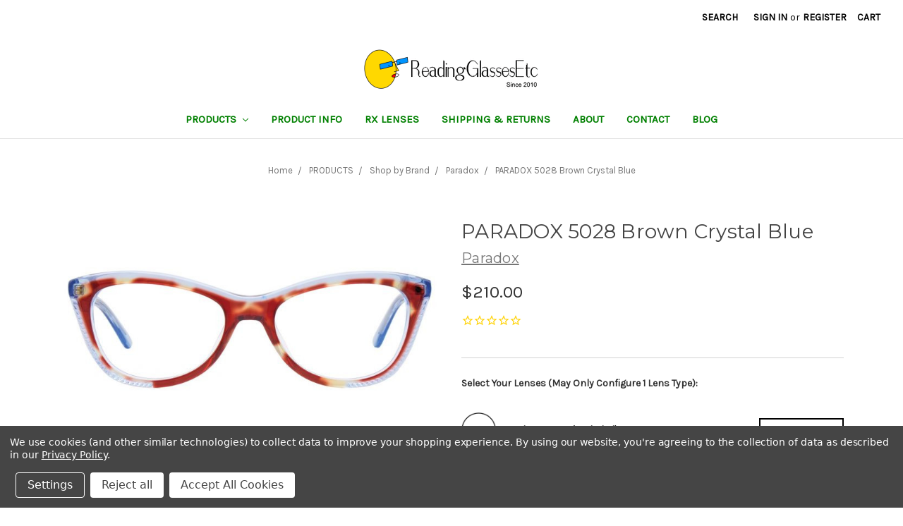

--- FILE ---
content_type: text/html; charset=UTF-8
request_url: https://www.readingglassesetc.com/products/paradox-5028-brown-crystal-blue.html
body_size: 31892
content:
<!DOCTYPE html>
<html class="no-js" lang="en">
    <head>
        <title>PARADOX 5028 Brown Crystal Blue | ASPEX | Reading Glasses Etc.</title>
        <meta property="product:price:amount" content="210" /><meta property="product:price:currency" content="USD" /><meta property="og:url" content="https://www.readingglassesetc.com/products/paradox-5028-brown-crystal-blue.html" /><meta property="og:site_name" content="Reading Glasses Etc" /><meta name="keywords" content="PARADOX 5028 Brown Crystal Blue"><meta name="description" content="Shop for PARADOX 5028 Brown Crystal Blue from top brand Paradox. Visit Readingglassesetc.com for all your favourite reading glasses and accessories"><link rel='canonical' href='https://www.readingglassesetc.com/products/paradox-5028-brown-crystal-blue.html' /><meta name='platform' content='bigcommerce.stencil' /><meta property="og:type" content="product" />
<meta property="og:title" content="PARADOX 5028 Brown Crystal Blue" />
<meta property="og:image" content="https://cdn11.bigcommerce.com/s-d8353/products/5665/images/17350/P5028.10.Bbrncryblu__07438.1571493613.750.750.jpg?c=2" />
<meta property="fb:admins" content="127073774019509" />
<meta property="og:availability" content="instock" />
<meta property="pinterest:richpins" content="enabled" />
        
         
        <link href="https://cdn11.bigcommerce.com/s-d8353/product_images/RGEfavicon32x32.png?t=1626469956" rel="shortcut icon">
        <meta name="viewport" content="width=device-width, initial-scale=1, maximum-scale=1">
        <link data-stencil-stylesheet href="https://cdn11.bigcommerce.com/s-d8353/stencil/fb4f7640-676a-0136-4063-7581493e9e88/e/191db430-700f-0139-747d-6ec0ad4eec32/css/theme-4be7b5c0-1f2a-013a-01f4-1e75eb97f593.css" rel="stylesheet">
        <link href="https://fonts.googleapis.com/css?family=Montserrat:400%7COswald:300%7CKarla:400&display=swap" rel="stylesheet">
        <script src="https://cdn11.bigcommerce.com/s-d8353/stencil/fb4f7640-676a-0136-4063-7581493e9e88/e/191db430-700f-0139-747d-6ec0ad4eec32/modernizr-custom.js"></script>

        <!-- Start Tracking Code for analytics_googleanalytics -->

<!-- Global site tag (gtag.js) - Google Analytics -->
<script data-bc-cookie-consent="3" type="text/plain" async src="https://www.googletagmanager.com/gtag/js?id=UA-130178452-1"></script>
<script data-bc-cookie-consent="3" type="text/plain">
  window.dataLayer = window.dataLayer || [];
  function gtag(){dataLayer.push(arguments);}
  gtag('js', new Date());

  gtag('config', 'UA-130178452-1');
</script>

<meta name="google-site-verification" content="U5ZCvdnsT8JgzUxXM1wTmGgbQp2vA-_9JIRfodY697Q" />

<meta name="google-site-verification" content="U5ZCvdnsT8JgzUxXM1wTmGgbQp2vA-_9JIRfodY697Q" />

<meta name="google-site-verification" content="U5ZCvdnsT8JgzUxXM1wTmGgbQp2vA-_9JIRfodY697Q" />
<script data-bc-cookie-consent="3" type="text/plain">
    (function(i,s,o,g,r,a,m){i['GoogleAnalyticsObject']=r;i[r]=i[r]||function(){
    (i[r].q=i[r].q||[]).push(arguments)},i[r].l=1*new Date();a=s.createElement(o),
    m=s.getElementsByTagName(o)[0];a.async=1;a.src=g;m.parentNode.insertBefore(a,m)
    })(window,document,'script','//www.google-analytics.com/analytics.js','ga');

    ga('create', 'UA-15281523-1', 'readingglassesetc.com');
    ga('send', 'pageview');
    ga('require', 'ecommerce', 'ecommerce.js');

    function trackEcommerce() {
    this._addTrans = addTrans;
    this._addItem = addItems;
    this._trackTrans = trackTrans;
    }
    function addTrans(orderID,store,total,tax,shipping,city,state,country) {
    ga('ecommerce:addTransaction', {
        'id': orderID,
        'affiliation': store,
        'revenue': total,
        'tax': tax,
        'shipping': shipping,
        'city': city,
        'state': state,
        'country': country
    });
    }
    function addItems(orderID,sku,product,variation,price,qty) {
    ga('ecommerce:addItem', {
        'id': orderID,
        'sku': sku,
        'name': product,
        'category': variation,
        'price': price,
        'quantity': qty
    });
    }
    function trackTrans() {
        ga('ecommerce:send');
    }
    var pageTracker = new trackEcommerce();
</script>

    <script data-bc-cookie-consent="3" type="text/plain" src="https://static.leaddyno.com/js"></script>
    <script data-bc-cookie-consent="3" type="text/plain">
    LeadDyno.key = "cf4b7f0dabd5af0b3d3bb8dce1113569d9c537ab";
    LeadDyno.recordVisit();
    LeadDyno.autoWatch();
    </script>
<script data-bc-cookie-consent="3" type="text/plain">
    (function() {
    var bs = document.createElement('script');
    bs.type = 'text/javascript';
    bs.async = true;
    bs.src = ('https:' == document.location.protocol ? 'https' : 'http') + '://d2so4705rl485y.cloudfront.net/widgets/tracker/tracker.js';
    var s = document.getElementsByTagName('script')[0];
    s.parentNode.insertBefore(bs, s); })();
    </script>


<!--- Conversions On Demand script, more info at https://www.conversionsondemand.com - Do Not Remove or Replace -->
<div style="display:none;" id="CODCartContent">
%%Panel.SideCartContents%%
</div>
<script data-bc-cookie-consent="3" type="text/plain">// <![CDATA[
var cod_page_guid;
var COD_CONFIG;
window.onload = function(){
	var element_soc =  document.getElementById('micro-app-ng-checkout'); //for single page optimized checkout
	var element_exp =  document.getElementsByClassName('ExpressCheckout')[0]; //for stencil express checkout
	//if (typeof(element_soc) != 'undefined' && element_soc != null && ( typeof(element_exp) != 'undefined' && element_exp != null)){
if (element_soc == null && element_exp===undefined){
	cod_chk=false;
}else{
	cod_chk=true;
}
if (cod_chk){
		cod_page_guid = 'CHECKOUT';
		COD_CONFIG = {'platform':'bigcommerce', 'stoken': 'readingglassesetc_com'};
		(function(){
			var divCOD = document.createElement('div');
			divCOD.id = 'codScripts';
			var bodytag = document.getElementsByTagName('body')[0];
			bodytag.appendChild(divCOD);
			var cod = document.createElement('script');
			cod.type = 'text/javascript';
			cod.src = 'https://www.conversionsondemand.com/codadmin2/framework/cod-scripts-loader.js';
			var s = document.getElementById('codScripts');
			s.parentNode.insertBefore(cod, s);
		})(COD_CONFIG);
	}
}
// ]]></script>
<!--- Conversions On Demand script, more info at https://www.conversionsondemand.com - Do Not Remove or Replace -->
<script data-bc-cookie-consent="3" type="text/plain">
window.__lo_site_id = 109383;

	(function() {
		var wa = document.createElement('script'); wa.type = 'text/javascript'; wa.async = true;
		wa.src = 'https://d10lpsik1i8c69.cloudfront.net/w.js';
		var s = document.getElementsByTagName('script')[0]; s.parentNode.insertBefore(wa, s);
	  })();
	</script>





<!-- End Tracking Code for analytics_googleanalytics -->

<!-- Start Tracking Code for analytics_googleanalytics4 -->

<script data-cfasync="false" src="https://cdn11.bigcommerce.com/shared/js/google_analytics4_bodl_subscribers-358423becf5d870b8b603a81de597c10f6bc7699.js" integrity="sha256-gtOfJ3Avc1pEE/hx6SKj/96cca7JvfqllWA9FTQJyfI=" crossorigin="anonymous"></script>
<script data-cfasync="false">
  (function () {
    window.dataLayer = window.dataLayer || [];

    function gtag(){
        dataLayer.push(arguments);
    }

    function initGA4(event) {
         function setupGtag() {
            function configureGtag() {
                gtag('js', new Date());
                gtag('set', 'developer_id.dMjk3Nj', true);
                gtag('config', 'G-3550503342');
            }

            var script = document.createElement('script');

            script.src = 'https://www.googletagmanager.com/gtag/js?id=G-3550503342';
            script.async = true;
            script.onload = configureGtag;

            document.head.appendChild(script);
        }

        setupGtag();

        if (typeof subscribeOnBodlEvents === 'function') {
            subscribeOnBodlEvents('G-3550503342', true);
        }

        window.removeEventListener(event.type, initGA4);
    }

    gtag('consent', 'default', {"ad_storage":"denied","ad_user_data":"denied","ad_personalization":"denied","analytics_storage":"denied","functionality_storage":"denied"})
            

    var eventName = document.readyState === 'complete' ? 'consentScriptsLoaded' : 'DOMContentLoaded';
    window.addEventListener(eventName, initGA4, false);
  })()
</script>

<!-- End Tracking Code for analytics_googleanalytics4 -->


<script type="text/javascript" src="https://checkout-sdk.bigcommerce.com/v1/loader.js" defer ></script>
<script src="https://www.google.com/recaptcha/api.js" async defer></script>
<script>window.consentManagerStoreConfig = function () { return {"storeName":"Reading Glasses Etc","privacyPolicyUrl":"https:\/\/www.readingglassesetc.com\/privacy-policy\/","writeKey":null,"improvedConsentManagerEnabled":true,"AlwaysIncludeScriptsWithConsentTag":true}; };</script>
<script type="text/javascript" src="https://cdn11.bigcommerce.com/shared/js/bodl-consent-32a446f5a681a22e8af09a4ab8f4e4b6deda6487.js" integrity="sha256-uitfaufFdsW9ELiQEkeOgsYedtr3BuhVvA4WaPhIZZY=" crossorigin="anonymous" defer></script>
<script type="text/javascript" src="https://cdn11.bigcommerce.com/shared/js/storefront/consent-manager-config-3013a89bb0485f417056882e3b5cf19e6588b7ba.js" defer></script>
<script type="text/javascript" src="https://cdn11.bigcommerce.com/shared/js/storefront/consent-manager-08633fe15aba542118c03f6d45457262fa9fac88.js" defer></script>
<script type="text/javascript">
var BCData = {"product_attributes":{"sku":null,"upc":null,"mpn":null,"gtin":null,"weight":null,"base":true,"image":null,"price":{"without_tax":{"formatted":"$210.00","value":210,"currency":"USD"},"tax_label":"Tax"},"stock":null,"instock":true,"stock_message":null,"purchasable":true,"purchasing_message":null,"call_for_price_message":null}};
</script>
<script src='https://smartbar.appdevelopergroup.co/public/js/smartbar.js?shop=93658c41faae8a4e0a5faaa218edc231' async></script><script data-bc-cookie-consent="2" type="text/plain" src="https://appdevelopergroup.co/apps/bc_smartbar/js/smartbar.js?shop=93658c41faae8a4e0a5faaa218edc231"></script>
 <script data-cfasync="false" src="https://microapps.bigcommerce.com/bodl-events/1.9.4/index.js" integrity="sha256-Y0tDj1qsyiKBRibKllwV0ZJ1aFlGYaHHGl/oUFoXJ7Y=" nonce="" crossorigin="anonymous"></script>
 <script data-cfasync="false" nonce="">

 (function() {
    function decodeBase64(base64) {
       const text = atob(base64);
       const length = text.length;
       const bytes = new Uint8Array(length);
       for (let i = 0; i < length; i++) {
          bytes[i] = text.charCodeAt(i);
       }
       const decoder = new TextDecoder();
       return decoder.decode(bytes);
    }
    window.bodl = JSON.parse(decodeBase64("[base64]"));
 })()

 </script>

<script nonce="">
(function () {
    var xmlHttp = new XMLHttpRequest();

    xmlHttp.open('POST', 'https://bes.gcp.data.bigcommerce.com/nobot');
    xmlHttp.setRequestHeader('Content-Type', 'application/json');
    xmlHttp.send('{"store_id":"51930","timezone_offset":"-4.0","timestamp":"2026-01-18T07:24:32.22021400Z","visit_id":"17782e72-7754-4490-8744-e72bff0f8a95","channel_id":1}');
})();
</script>

        

        
        
        
        
        <!-- snippet location htmlhead -->
    </head>
    <body>
        <!-- snippet location header -->
        <div class="icons-svg-sprite"><svg xmlns="http://www.w3.org/2000/svg"><defs> <path id="stumbleupon-path-1" d="M0,0.0749333333 L31.9250667,0.0749333333 L31.9250667,31.984 L0,31.984"/> </defs><symbol viewBox="0 0 24 24" id="icon-add"><path d="M19 13h-6v6h-2v-6H5v-2h6V5h2v6h6v2z"/></symbol><symbol viewBox="0 0 36 36" id="icon-arrow-down"> <path d="M16.5 6v18.26l-8.38-8.38-2.12 2.12 12 12 12-12-2.12-2.12-8.38 8.38v-18.26h-3z"/> </symbol><symbol viewBox="0 0 12 8" id="icon-chevron-down"><path d="M6 6.174l5.313-4.96.23-.214.457.427-.23.214-5.51 5.146L6.03 7 6 6.972 5.97 7l-.23-.214L.23 1.64 0 1.428.458 1l.23.214L6 6.174z" stroke-linecap="square" fill-rule="evenodd"/></symbol><symbol viewBox="0 0 24 24" id="icon-chevron-left"><path d="M15.41 7.41L14 6l-6 6 6 6 1.41-1.41L10.83 12z"/></symbol><symbol viewBox="0 0 24 24" id="icon-chevron-right"><path d="M10 6L8.59 7.41 13.17 12l-4.58 4.59L10 18l6-6z"/></symbol><symbol viewBox="0 0 24 24" id="icon-close"><path d="M19 6.41L17.59 5 12 10.59 6.41 5 5 6.41 10.59 12 5 17.59 6.41 19 12 13.41 17.59 19 19 17.59 13.41 12z"/></symbol><symbol viewBox="0 0 28 28" id="icon-envelope"> <path d="M0 23.5v-12.406q0.688 0.766 1.578 1.359 5.656 3.844 7.766 5.391 0.891 0.656 1.445 1.023t1.477 0.75 1.719 0.383h0.031q0.797 0 1.719-0.383t1.477-0.75 1.445-1.023q2.656-1.922 7.781-5.391 0.891-0.609 1.563-1.359v12.406q0 1.031-0.734 1.766t-1.766 0.734h-23q-1.031 0-1.766-0.734t-0.734-1.766zM0 6.844q0-1.219 0.648-2.031t1.852-0.812h23q1.016 0 1.758 0.734t0.742 1.766q0 1.234-0.766 2.359t-1.906 1.922q-5.875 4.078-7.313 5.078-0.156 0.109-0.664 0.477t-0.844 0.594-0.812 0.508-0.898 0.422-0.781 0.141h-0.031q-0.359 0-0.781-0.141t-0.898-0.422-0.812-0.508-0.844-0.594-0.664-0.477q-1.422-1-4.094-2.852t-3.203-2.227q-0.969-0.656-1.828-1.805t-0.859-2.133z"/> </symbol><symbol viewBox="0 0 32 32" id="icon-facebook"> <path d="M2.428 0.41c-0.936 0-1.695 0.753-1.695 1.682v27.112c0 0.929 0.759 1.682 1.695 1.682h14.709v-11.802h-4.002v-4.599h4.002v-3.392c0-3.936 2.423-6.080 5.961-6.080 1.695 0 3.152 0.125 3.576 0.181v4.114l-2.454 0.001c-1.924 0-2.297 0.907-2.297 2.239v2.937h4.59l-0.598 4.599h-3.992v11.802h7.826c0.936 0 1.695-0.753 1.695-1.682v-27.112c0-0.929-0.759-1.682-1.695-1.682h-27.321z"/> </symbol><symbol viewBox="0 0 20 28" id="icon-google"> <path d="M1.734 21.156q0-1.266 0.695-2.344t1.852-1.797q2.047-1.281 6.312-1.563-0.5-0.641-0.742-1.148t-0.242-1.148q0-0.625 0.328-1.328-0.719 0.063-1.062 0.063-2.312 0-3.898-1.508t-1.586-3.82q0-1.281 0.562-2.484t1.547-2.047q1.188-1.031 2.844-1.531t3.406-0.5h6.516l-2.141 1.375h-2.063q1.172 0.984 1.766 2.078t0.594 2.5q0 1.125-0.383 2.023t-0.93 1.453-1.086 1.016-0.922 0.961-0.383 1.031q0 0.562 0.5 1.102t1.203 1.062 1.414 1.148 1.211 1.625 0.5 2.219q0 1.422-0.766 2.703-1.109 1.906-3.273 2.805t-4.664 0.898q-2.063 0-3.852-0.648t-2.695-2.148q-0.562-0.922-0.562-2.047zM4.641 20.438q0 0.875 0.367 1.594t0.953 1.18 1.359 0.781 1.563 0.453 1.586 0.133q0.906 0 1.742-0.203t1.547-0.609 1.141-1.141 0.43-1.703q0-0.391-0.109-0.766t-0.227-0.656-0.422-0.648-0.461-0.547-0.602-0.539-0.57-0.453-0.648-0.469-0.57-0.406q-0.25-0.031-0.766-0.031-0.828 0-1.633 0.109t-1.672 0.391-1.516 0.719-1.070 1.164-0.422 1.648zM6.297 4.906q0 0.719 0.156 1.523t0.492 1.609 0.812 1.445 1.172 1.047 1.508 0.406q0.578 0 1.211-0.258t1.023-0.68q0.828-0.875 0.828-2.484 0-0.922-0.266-1.961t-0.75-2.016-1.313-1.617-1.828-0.641q-0.656 0-1.289 0.305t-1.039 0.82q-0.719 0.922-0.719 2.5z"/> </symbol><symbol viewBox="0 0 32 32" id="icon-instagram"> <path d="M25.522709,13.5369502 C25.7256898,14.3248434 25.8455558,15.1480745 25.8455558,15.9992932 C25.8455558,21.4379334 21.4376507,25.8455558 15.9998586,25.8455558 C10.5623493,25.8455558 6.15416148,21.4379334 6.15416148,15.9992932 C6.15416148,15.1480745 6.27459295,14.3248434 6.4775737,13.5369502 L3.6915357,13.5369502 L3.6915357,27.0764447 C3.6915357,27.7552145 4.24280653,28.3062027 4.92355534,28.3062027 L27.0764447,28.3062027 C27.7571935,28.3062027 28.3084643,27.7552145 28.3084643,27.0764447 L28.3084643,13.5369502 L25.522709,13.5369502 Z M27.0764447,3.6915357 L23.384909,3.6915357 C22.7050083,3.6915357 22.1543028,4.24280653 22.1543028,4.92214183 L22.1543028,8.61509104 C22.1543028,9.29442633 22.7050083,9.84569717 23.384909,9.84569717 L27.0764447,9.84569717 C27.7571935,9.84569717 28.3084643,9.29442633 28.3084643,8.61509104 L28.3084643,4.92214183 C28.3084643,4.24280653 27.7571935,3.6915357 27.0764447,3.6915357 Z M9.84597988,15.9992932 C9.84597988,19.3976659 12.6009206,22.1537374 15.9998586,22.1537374 C19.3987967,22.1537374 22.1543028,19.3976659 22.1543028,15.9992932 C22.1543028,12.6003551 19.3987967,9.84569717 15.9998586,9.84569717 C12.6009206,9.84569717 9.84597988,12.6003551 9.84597988,15.9992932 Z M3.6915357,31.9997173 C1.65296441,31.9997173 0,30.3461875 0,28.3062027 L0,3.6915357 C0,1.6526817 1.65296441,0 3.6915357,0 L28.3084643,0 C30.3473183,0 32,1.6526817 32,3.6915357 L32,28.3062027 C32,30.3461875 30.3473183,31.9997173 28.3084643,31.9997173 L3.6915357,31.9997173 Z" id="instagram-Imported-Layers" sketch:type="MSShapeGroup"/> </symbol><symbol viewBox="0 0 24 24" id="icon-keyboard-arrow-down"><path d="M7.41 7.84L12 12.42l4.59-4.58L18 9.25l-6 6-6-6z"/></symbol><symbol viewBox="0 0 24 24" id="icon-keyboard-arrow-up"><path d="M7.41 15.41L12 10.83l4.59 4.58L18 14l-6-6-6 6z"/></symbol><symbol viewBox="0 0 32 32" id="icon-linkedin"> <path d="M27.2684444,27.2675556 L22.5226667,27.2675556 L22.5226667,19.8408889 C22.5226667,18.0702222 22.4924444,15.792 20.0568889,15.792 C17.5866667,15.792 17.2097778,17.7217778 17.2097778,19.7146667 L17.2097778,27.2675556 L12.4693333,27.2675556 L12.4693333,11.9964444 L17.0186667,11.9964444 L17.0186667,14.0844444 L17.0844444,14.0844444 C17.7173333,12.8835556 19.2657778,11.6177778 21.5742222,11.6177778 C26.3804444,11.6177778 27.2684444,14.7795556 27.2684444,18.8924444 L27.2684444,27.2675556 L27.2684444,27.2675556 Z M7.11822222,9.91022222 C5.59377778,9.91022222 4.36444444,8.67733333 4.36444444,7.15733333 C4.36444444,5.63822222 5.59377778,4.40533333 7.11822222,4.40533333 C8.63644444,4.40533333 9.86844444,5.63822222 9.86844444,7.15733333 C9.86844444,8.67733333 8.63644444,9.91022222 7.11822222,9.91022222 L7.11822222,9.91022222 Z M4.74133333,11.9964444 L9.49244444,11.9964444 L9.49244444,27.2675556 L4.74133333,27.2675556 L4.74133333,11.9964444 Z M29.632,0 L2.36,0 C1.05777778,0 0,1.03288889 0,2.30755556 L0,29.6906667 C0,30.9653333 1.05777778,32 2.36,32 L29.632,32 C30.9368889,32 31.9991111,30.9653333 31.9991111,29.6906667 L31.9991111,2.30755556 C31.9991111,1.03288889 30.9368889,0 29.632,0 L29.632,0 Z" id="linkedin-Fill-4"/> </symbol><symbol viewBox="0 0 70 32" id="icon-logo-american-express"> <path d="M69.102 17.219l0.399 9.094c-0.688 0.313-3.285 1.688-4.26 1.688h-4.788v-0.656c-0.546 0.438-1.549 0.656-2.467 0.656h-15.053v-2.466c0-0.344-0.057-0.344-0.345-0.344h-0.257v2.81h-4.961v-2.924c-0.832 0.402-1.749 0.402-2.581 0.402h-0.544v2.523h-6.050l-1.434-1.656-1.577 1.656h-9.72v-10.781h9.892l1.405 1.663 1.548-1.663h6.652c0.775 0 2.037 0.115 2.581 0.66v-0.66h5.936c0.602 0 1.749 0.115 2.523 0.66v-0.66h8.946v0.66c0.516-0.43 1.433-0.66 2.265-0.66h4.988v0.66c0.546-0.372 1.32-0.66 2.323-0.66h4.578zM34.905 23.871c1.577 0 3.183-0.43 3.183-2.581 0-2.093-1.635-2.523-3.069-2.523h-5.878l-2.38 2.523-2.236-2.523h-7.427v7.67h7.312l2.351-2.509 2.266 2.509h3.556v-2.566h2.322zM46.001 23.556c-0.172-0.23-0.487-0.516-0.946-0.66 0.516-0.172 1.318-0.832 1.318-2.036 0-0.889-0.315-1.377-0.917-1.721-0.602-0.315-1.319-0.372-2.266-0.372h-4.215v7.67h1.864v-2.796h1.978c0.66 0 1.032 0.058 1.319 0.344 0.316 0.373 0.316 1.032 0.316 1.548v0.903h1.836v-1.477c0-0.688-0.058-1.032-0.288-1.405zM53.571 20.373v-1.605h-6.136v7.67h6.136v-1.563h-4.33v-1.549h4.244v-1.548h-4.244v-1.405h4.33zM58.245 26.438c1.864 0 2.926-0.759 2.926-2.393 0-0.774-0.23-1.262-0.545-1.664-0.459-0.372-1.119-0.602-2.151-0.602h-1.004c-0.258 0-0.487-0.057-0.717-0.115-0.201-0.086-0.373-0.258-0.373-0.545 0-0.258 0.058-0.43 0.287-0.602 0.143-0.115 0.373-0.115 0.717-0.115h3.383v-1.634h-3.671c-1.978 0-2.638 1.204-2.638 2.294 0 2.438 2.151 2.322 3.842 2.38 0.344 0 0.544 0.058 0.66 0.173 0.115 0.086 0.23 0.315 0.23 0.544 0 0.201-0.115 0.373-0.23 0.488-0.173 0.115-0.373 0.172-0.717 0.172h-3.555v1.62h3.555zM65.442 26.439c1.864 0 2.924-0.76 2.924-2.394 0-0.774-0.229-1.262-0.544-1.664-0.459-0.372-1.119-0.602-2.151-0.602h-1.003c-0.258 0-0.488-0.057-0.718-0.115-0.201-0.086-0.373-0.258-0.373-0.545 0-0.258 0.115-0.43 0.287-0.602 0.144-0.115 0.373-0.115 0.717-0.115h3.383v-1.634h-3.671c-1.921 0-2.638 1.204-2.638 2.294 0 2.438 2.151 2.322 3.842 2.38 0.344 0 0.544 0.058 0.66 0.174 0.115 0.086 0.229 0.315 0.229 0.544 0 0.201-0.114 0.373-0.229 0.488s-0.373 0.172-0.717 0.172h-3.556v1.62h3.556zM43.966 20.518c0.23 0.115 0.373 0.344 0.373 0.659 0 0.344-0.143 0.602-0.373 0.774-0.287 0.115-0.545 0.115-0.889 0.115l-2.237 0.058v-1.749h2.237c0.344 0 0.659 0 0.889 0.143zM36.108 8.646c-0.287 0.172-0.544 0.172-0.918 0.172h-2.265v-1.692h2.265c0.316 0 0.688 0 0.918 0.114 0.23 0.144 0.344 0.374 0.344 0.718 0 0.315-0.114 0.602-0.344 0.689zM50.789 6.839l1.262 3.039h-2.523zM30.775 25.792l-2.838-3.183 2.838-3.011v6.193zM35.019 20.373c0.66 0 1.090 0.258 1.090 0.918s-0.43 1.032-1.090 1.032h-2.437v-1.95h2.437zM5.773 9.878l1.291-3.039 1.262 3.039h-2.552zM18.905 20.372l4.616 0 2.036 2.237-2.093 2.265h-4.559v-1.549h4.071v-1.548h-4.071v-1.405zM19.077 13.376l-0.545 1.377h-3.24l-0.546-1.319v1.319h-6.222l-0.66-1.749h-1.577l-0.717 1.749h-5.572l2.389-5.649 2.237-5.104h4.789l0.659 1.262v-1.262h5.591l1.262 2.724 1.233-2.724h17.835c0.832 0 1.548 0.143 2.093 0.602v-0.602h4.903v0.602c0.803-0.459 1.864-0.602 3.068-0.602h7.082l0.66 1.262v-1.262h5.218l0.775 1.262v-1.262h5.103v10.753h-5.161l-1.003-1.635v1.635h-6.423l-0.717-1.749h-1.577l-0.717 1.749h-3.355c-1.318 0-2.294-0.316-2.954-0.659v0.659h-7.971v-2.466c0-0.344-0.057-0.402-0.286-0.402h-0.258v2.867h-15.398v-1.377zM43.363 6.409c-0.832 0.831-0.975 1.864-1.004 3.011 0 1.377 0.344 2.266 0.947 2.925 0.659 0.66 1.806 0.86 2.695 0.86h2.151l0.716-1.692h3.843l0.717 1.692h3.727v-5.763l3.47 5.763h2.638v-7.684h-1.892v5.333l-3.24-5.333h-2.839v7.254l-3.096-7.254h-2.724l-2.638 6.050h-0.832c-0.487 0-1.003-0.115-1.262-0.373-0.344-0.402-0.488-1.004-0.488-1.836 0-0.803 0.144-1.405 0.488-1.748 0.373-0.316 0.774-0.431 1.434-0.431h1.749v-1.663h-1.749c-1.262 0-2.265 0.286-2.81 0.889zM39.579 5.52v7.684h1.863v-7.684h-1.863zM31.12 5.52l-0 7.685h1.806v-2.781h1.979c0.66 0 1.090 0.057 1.376 0.315 0.316 0.401 0.258 1.061 0.258 1.491v0.975h1.892v-1.519c0-0.66-0.057-1.004-0.344-1.377-0.172-0.229-0.487-0.488-0.889-0.659 0.516-0.23 1.319-0.832 1.319-2.036 0-0.889-0.373-1.377-0.976-1.75-0.602-0.344-1.262-0.344-2.208-0.344h-4.215zM23.636 5.521v7.685h6.165v-1.577h-4.301v-1.549h4.244v-1.577h-4.244v-1.377h4.301v-1.606h-6.165zM16.124 13.205h1.577l2.695-6.021v6.021h1.864v-7.684h-3.011l-2.265 5.219-2.409-5.219h-2.953v7.254l-3.154-7.254h-2.724l-3.297 7.684h1.978l0.688-1.692h3.871l0.688 1.692h3.756v-6.021z"/> </symbol><symbol viewBox="0 0 95 32" id="icon-logo-discover"> <path d="M50.431 8.059c4.546 0 8.092 3.49 8.092 7.936 0 4.471-3.571 7.961-8.093 7.961-4.638 0-8.115-3.444-8.115-8.051 0-4.334 3.635-7.845 8.115-7.845zM4.362 8.345c4.811 0 8.168 3.133 8.168 7.64 0 2.247-1.028 4.422-2.761 5.864-1.461 1.214-3.126 1.761-5.429 1.761h-4.339v-15.265h4.362zM7.832 19.81c1.027-0.912 1.639-2.379 1.639-3.847 0-1.464-0.612-2.882-1.639-3.798-0.984-0.892-2.146-1.235-4.065-1.235h-0.797v10.096h0.797c1.919 0 3.127-0.367 4.065-1.216zM13.9 23.611v-15.265h2.965v15.265h-2.965zM24.123 14.201c3.378 1.238 4.379 2.338 4.379 4.764 0 2.952-2.166 5.015-5.247 5.015-2.261 0-3.904-0.896-5.271-2.907l1.914-1.856c0.685 1.328 1.825 2.036 3.24 2.036 1.325 0 2.308-0.915 2.308-2.152 0-0.641-0.298-1.189-0.891-1.578-0.297-0.187-0.889-0.46-2.054-0.87-2.784-1.010-3.742-2.085-3.742-4.192 0-2.493 2.055-4.371 4.745-4.371 1.667 0 3.196 0.571 4.473 1.696l-1.549 2.033c-0.778-0.867-1.508-1.233-2.398-1.233-1.28 0-2.213 0.732-2.213 1.694 0 0.821 0.525 1.258 2.307 1.921zM29.438 15.986c0-4.436 3.605-7.985 8.101-7.985 1.278 0 2.352 0.273 3.653 0.935v3.504c-1.233-1.213-2.308-1.717-3.72-1.717-2.787 0-4.976 2.313-4.976 5.241 0 3.092 2.123 5.267 5.112 5.267 1.347 0 2.397-0.48 3.585-1.671v3.504c-1.347 0.638-2.443 0.892-3.72 0.892-4.519 0-8.034-3.478-8.034-7.97zM65.239 18.601l4.11-10.254h3.216l-6.573 15.655h-1.596l-6.46-15.655h3.24zM73.914 23.612v-15.265h8.418v2.585h-5.453v3.388h5.244v2.585h-5.244v4.123h5.453v2.584h-8.418zM94.081 12.852c0 2.336-1.23 3.87-3.469 4.329l4.794 6.43h-3.651l-4.105-6.135h-0.388v6.135h-2.969v-15.265h4.404c3.425 0 5.384 1.645 5.384 4.506zM88.125 15.372c1.9 0 2.903-0.827 2.903-2.359 0-1.486-1.004-2.266-2.856-2.266h-0.911v4.626h0.863z"/> </symbol><symbol viewBox="0 0 54 32" id="icon-logo-mastercard"> <path d="M48.366 15.193c0.6 0 0.9 0.437 0.9 1.282 0 1.281-0.546 2.209-1.337 2.209-0.6 0-0.9-0.436-0.9-1.31 0-1.281 0.573-2.182 1.337-2.182zM38.276 18.275c0-0.655 0.491-1.009 1.472-1.009 0.109 0 0.191 0.027 0.382 0.027-0.027 0.982-0.545 1.636-1.227 1.636-0.382 0-0.628-0.245-0.628-0.655zM26.278 15.848c0 0.082-0 0.192-0 0.327h-1.909c0.164-0.763 0.545-1.173 1.091-1.173 0.518 0 0.818 0.3 0.818 0.845zM38.060 0.002c8.838 0 16.003 7.165 16.003 16.002s-7.165 15.999-16.003 15.999c-3.834 0-7.324-1.344-10.080-3.594 2.102-2.031 3.707-4.567 4.568-7.44h-1.33c-0.833 2.553-2.297 4.807-4.199 6.627-1.892-1.816-3.342-4.078-4.172-6.62h-1.33c0.858 2.856 2.435 5.401 4.521 7.432-2.749 2.219-6.223 3.594-10.036 3.594-8.837 0-16.002-7.163-16.002-15.999s7.164-16.001 16.002-16.001c3.814 0 7.287 1.377 10.036 3.603-2.087 2.023-3.664 4.568-4.521 7.424h1.33c0.83-2.542 2.28-4.804 4.172-6.607 1.903 1.808 3.367 4.060 4.199 6.614h1.33c-0.861-2.872-2.466-5.413-4.568-7.443 2.757-2.249 6.246-3.592 10.080-3.592zM7.217 20.213h1.691l1.336-8.044h-2.672l-1.637 4.99-0.082-4.99h-2.454l-1.336 8.044h1.582l1.037-6.135 0.136 6.135h1.173l2.209-6.189zM14.47 19.477l0.054-0.408 0.382-2.318c0.109-0.736 0.136-0.982 0.136-1.309 0-1.254-0.791-1.909-2.263-1.909-0.627 0-1.2 0.082-2.045 0.327l-0.246 1.473 0.163-0.028 0.246-0.081c0.382-0.109 0.928-0.164 1.418-0.164 0.79 0 1.091 0.164 1.091 0.6 0 0.109 0 0.191-0.055 0.409-0.273-0.027-0.518-0.054-0.709-0.054-1.909 0-2.999 0.927-2.999 2.536 0 1.064 0.627 1.773 1.554 1.773 0.791 0 1.364-0.246 1.8-0.791l-0.027 0.682h1.418l0.027-0.164 0.027-0.246zM17.988 16.314c-0.736-0.327-0.819-0.409-0.819-0.709 0-0.355 0.3-0.519 0.845-0.519 0.328 0 0.791 0.028 1.227 0.082l0.246-1.5c-0.436-0.082-1.118-0.137-1.5-0.137-1.909 0-2.59 1.009-2.563 2.208 0 0.818 0.382 1.391 1.282 1.828 0.709 0.327 0.818 0.436 0.818 0.709 0 0.409-0.3 0.6-0.982 0.6-0.518 0-0.982-0.082-1.527-0.245l-0.246 1.5 0.082 0.027 0.3 0.054c0.109 0.027 0.246 0.055 0.464 0.055 0.382 0.054 0.709 0.054 0.928 0.054 1.8 0 2.645-0.682 2.645-2.181 0-0.9-0.354-1.418-1.2-1.828zM21.75 18.741c-0.409 0-0.573-0.136-0.573-0.464 0-0.082 0-0.164 0.027-0.273l0.463-2.726h0.873l0.218-1.609h-0.873l0.191-0.982h-1.691l-0.737 4.472-0.082 0.518-0.109 0.654c-0.027 0.191-0.055 0.409-0.055 0.573 0 0.954 0.491 1.445 1.364 1.445 0.382 0 0.764-0.055 1.227-0.218l0.218-1.445c-0.109 0.054-0.273 0.054-0.464 0.054zM25.732 18.851c-0.982 0-1.5-0.381-1.5-1.145 0-0.055 0-0.109 0.027-0.191h3.382c0.163-0.682 0.218-1.145 0.218-1.636 0-1.446-0.9-2.373-2.318-2.373-1.718 0-2.973 1.663-2.973 3.899 0 1.936 0.982 2.945 2.89 2.945 0.628 0 1.173-0.082 1.773-0.273l0.273-1.636c-0.6 0.3-1.145 0.409-1.773 0.409zM31.158 15.524h0.109c0.164-0.79 0.382-1.363 0.655-1.881l-0.055-0.027h-0.164c-0.573 0-0.9 0.273-1.418 1.064l0.164-1.009h-1.554l-1.064 6.544h1.718c0.627-4.008 0.791-4.69 1.609-4.69zM36.122 20.133l0.3-1.827c-0.545 0.273-1.036 0.409-1.445 0.409-1.009 0-1.609-0.737-1.609-1.963 0-1.773 0.9-3.027 2.182-3.027 0.491 0 0.928 0.136 1.528 0.436l0.3-1.745c-0.163-0.054-0.218-0.082-0.436-0.163l-0.682-0.164c-0.218-0.054-0.491-0.082-0.791-0.082-2.263 0-3.845 2.018-3.845 4.88 0 2.155 1.146 3.491 3 3.491 0.463 0 0.872-0.082 1.5-0.246zM41.521 19.069l0.355-2.318c0.136-0.736 0.136-0.982 0.136-1.309 0-1.254-0.763-1.909-2.236-1.909-0.627 0-1.2 0.082-2.045 0.327l-0.246 1.473 0.164-0.028 0.218-0.081c0.382-0.109 0.955-0.164 1.446-0.164 0.791 0 1.091 0.164 1.091 0.6 0 0.109-0.027 0.191-0.082 0.409-0.246-0.027-0.491-0.054-0.682-0.054-1.909 0-3 0.927-3 2.536 0 1.064 0.627 1.773 1.555 1.773 0.791 0 1.363-0.246 1.8-0.791l-0.028 0.682h1.418v-0.164l0.027-0.246 0.054-0.327zM43.648 20.214c0.627-4.008 0.791-4.69 1.608-4.69h0.109c0.164-0.79 0.382-1.363 0.655-1.881l-0.055-0.027h-0.164c-0.572 0-0.9 0.273-1.418 1.064l0.164-1.009h-1.554l-1.037 6.544h1.691zM48.829 20.214l1.608 0 1.309-8.044h-1.691l-0.382 2.291c-0.464-0.6-0.955-0.9-1.637-0.9-1.5 0-2.782 1.854-2.782 4.035 0 1.636 0.818 2.7 2.073 2.7 0.627 0 1.118-0.218 1.582-0.709zM11.306 18.279c0-0.655 0.492-1.009 1.447-1.009 0.136 0 0.218 0.027 0.382 0.027-0.027 0.982-0.518 1.636-1.228 1.636-0.382 0-0.6-0.245-0.6-0.655z"/> </symbol><symbol viewBox="0 0 57 32" id="icon-logo-paypal"> <path d="M47.11 10.477c2.211-0.037 4.633 0.618 4.072 3.276l-1.369 6.263h-3.159l0.211-0.947c-1.72 1.712-6.038 1.821-5.335-2.111 0.491-2.294 2.878-3.023 6.423-3.023 0.246-1.020-0.457-1.274-1.65-1.238s-2.633 0.437-3.089 0.655l0.281-2.293c0.913-0.182 2.106-0.583 3.615-0.583zM47.32 16.885c0.069-0.291 0.106-0.547 0.176-0.838h-0.773c-0.596 0-1.579 0.146-1.931 0.765-0.456 0.728 0.177 1.348 0.878 1.311 0.807-0.037 1.474-0.401 1.65-1.238zM53.883 8h3.242l-2.646 12.016h-3.209zM39.142 8.037c1.689 0 3.729 1.274 3.131 4.077-0.528 2.476-2.498 3.933-4.89 3.933h-2.428l-0.879 3.969h-3.412l2.603-11.979h5.874zM39.037 12.114c0.211-0.911-0.317-1.638-1.197-1.638h-1.689l-0.704 3.277h1.583c0.88 0 1.795-0.728 2.006-1.638zM16.346 10.476c2.184-0.037 4.611 0.618 4.056 3.276l-1.352 6.262h-3.155l0.208-0.947c-1.664 1.712-5.929 1.821-5.235-2.111 0.486-2.294 2.844-3.023 6.345-3.023 0.208-1.020-0.485-1.274-1.664-1.238s-2.601 0.437-3.017 0.655l0.277-2.293c0.867-0.182 2.046-0.583 3.537-0.583zM16.589 16.885c0.035-0.291 0.104-0.547 0.173-0.838h-0.797c-0.555 0-1.525 0.146-1.872 0.765-0.451 0.728 0.138 1.348 0.832 1.311 0.797-0.037 1.491-0.401 1.664-1.238zM28.528 10.648l3.255-0-7.496 13.351h-3.528l2.306-3.925-1.289-9.426h3.156l0.508 5.579zM8.499 8.036c1.728 0 3.738 1.274 3.139 4.077-0.529 2.476-2.504 3.933-4.867 3.933h-2.468l-0.847 3.969h-3.456l2.609-11.979h5.89zM8.393 12.114c0.247-0.911-0.317-1.638-1.164-1.638h-1.693l-0.741 3.277h1.623c0.882 0 1.763-0.728 1.975-1.638z"/> </symbol><symbol viewBox="0 0 26 26" id="icon-logo-small"><path d="M17.647 12.125h-3.323c-.11 0-.197.087-.197.194v2.327c0 .107.087.193.197.193h3.323c.95 0 1.542-.524 1.542-1.357 0-.795-.594-1.358-1.543-1.358zm-2.62-2.423h3.233c2.51 0 3.988 1.57 3.988 3.296 0 1.35-.915 2.345-1.885 2.78-.155.07-.15.283.01.346 1.128.443 1.94 1.623 1.94 3 0 1.96-1.305 3.512-3.837 3.512h-6.96c-.11 0-.197-.087-.197-.194v-9.03L.237 24.49c-.51.508-.148 1.378.57 1.378h24.254c.446 0 .808-.362.808-.808V.81c0-.72-.87-1.08-1.38-.572L15.03 9.702zm-.703 7.562c-.11 0-.197.087-.197.194v2.56c0 .106.087.193.197.193h3.44c1.05 0 1.682-.542 1.682-1.472 0-.815-.593-1.474-1.68-1.474h-3.442z" fill="#FFF" fill-rule="evenodd"/></symbol><symbol viewBox="0 0 49 32" id="icon-logo-visa"> <path d="M14.059 10.283l4.24-0-6.302 15.472-4.236 0.003-3.259-12.329c2.318 0.952 4.379 3.022 5.219 5.275l0.42 2.148zM17.416 25.771l2.503-15.501h4.001l-2.503 15.501h-4.002zM31.992 16.494c2.31 1.106 3.375 2.444 3.362 4.211-0.032 3.217-2.765 5.295-6.97 5.295-1.796-0.020-3.526-0.394-4.459-0.826l0.56-3.469 0.515 0.246c1.316 0.579 2.167 0.814 3.769 0.814 1.151 0 2.385-0.476 2.396-1.514 0.007-0.679-0.517-1.165-2.077-1.924-1.518-0.74-3.53-1.983-3.505-4.211 0.024-3.012 2.809-5.116 6.765-5.116 1.55 0 2.795 0.339 3.586 0.651l-0.542 3.36-0.359-0.178c-0.74-0.314-1.687-0.617-2.995-0.595-1.568 0-2.293 0.689-2.293 1.333-0.010 0.728 0.848 1.204 2.246 1.923zM46.199 10.285l3.239 15.49h-3.714s-0.368-1.782-0.488-2.322c-0.583 0-4.667-0.008-5.125-0.008-0.156 0.42-0.841 2.331-0.841 2.331h-4.205l5.944-14.205c0.419-1.011 1.138-1.285 2.097-1.285h3.093zM41.263 20.274c0.781 0 2.698 0 3.322 0-0.159-0.775-0.927-4.474-0.927-4.474l-0.27-1.337c-0.202 0.581-0.554 1.52-0.531 1.479 0 0-1.262 3.441-1.594 4.332zM9.723 18.702c-1.648-4.573-5.284-6.991-9.723-8.109l0.053-0.322h6.453c0.87 0.034 1.573 0.326 1.815 1.308z"/> </symbol><symbol viewBox="0 0 34 32" id="icon-pinterest"> <path d="M1.356 15.647c0 6.24 3.781 11.6 9.192 13.957-0.043-1.064-0.008-2.341 0.267-3.499 0.295-1.237 1.976-8.303 1.976-8.303s-0.491-0.973-0.491-2.411c0-2.258 1.319-3.945 2.962-3.945 1.397 0 2.071 1.041 2.071 2.288 0 1.393-0.895 3.477-1.356 5.408-0.385 1.616 0.817 2.935 2.424 2.935 2.909 0 4.869-3.708 4.869-8.101 0-3.34-2.267-5.839-6.39-5.839-4.658 0-7.56 3.447-7.56 7.297 0 1.328 0.394 2.264 1.012 2.989 0.284 0.333 0.324 0.467 0.221 0.849-0.074 0.28-0.243 0.955-0.313 1.223-0.102 0.386-0.417 0.524-0.769 0.381-2.145-0.869-3.145-3.201-3.145-5.822 0-4.329 3.679-9.519 10.975-9.519 5.863 0 9.721 4.21 9.721 8.729 0 5.978-3.349 10.443-8.285 10.443-1.658 0-3.217-0.889-3.751-1.899 0 0-0.892 3.511-1.080 4.189-0.325 1.175-0.963 2.349-1.546 3.264 1.381 0.405 2.84 0.625 4.352 0.625 8.48 0 15.355-6.822 15.355-15.238s-6.876-15.238-15.355-15.238c-8.48 0-15.356 6.822-15.356 15.238z"/> </symbol><symbol viewBox="0 0 26 28" id="icon-print"> <path d="M0 21.5v-6.5q0-1.234 0.883-2.117t2.117-0.883h1v-8.5q0-0.625 0.438-1.062t1.062-0.438h10.5q0.625 0 1.375 0.313t1.188 0.75l2.375 2.375q0.438 0.438 0.75 1.188t0.313 1.375v4h1q1.234 0 2.117 0.883t0.883 2.117v6.5q0 0.203-0.148 0.352t-0.352 0.148h-3.5v2.5q0 0.625-0.438 1.062t-1.062 0.438h-15q-0.625 0-1.062-0.438t-0.438-1.062v-2.5h-3.5q-0.203 0-0.352-0.148t-0.148-0.352zM6 24h14v-4h-14v4zM6 14h14v-6h-2.5q-0.625 0-1.062-0.438t-0.438-1.062v-2.5h-10v10zM22 15q0 0.406 0.297 0.703t0.703 0.297 0.703-0.297 0.297-0.703-0.297-0.703-0.703-0.297-0.703 0.297-0.297 0.703z"/> </symbol><symbol viewBox="0 0 24 24" id="icon-remove"><path d="M19 13H5v-2h14v2z"/></symbol><symbol viewBox="0 0 32 32" id="icon-rss"> <path d="M-0.465347858,2.01048219 C-0.465347858,2.01048219 28.7009958,0.574406533 31,31.3201126 L25.1092027,31.3201126 C25.1092027,31.3201126 26.2597741,8.90749482 -0.465347858,6.89506416 L-0.465347858,2.01048219 L-0.465347858,2.01048219 Z M-0.465347858,12.2127144 C-0.465347858,12.2127144 16.6328276,11.6363594 19.9369779,31.3201126 L14.0472499,31.3201126 C14.0472499,31.3201126 13.3297467,19.6839434 -0.465347858,17.0940884 L-0.465347858,12.2127144 L-0.465347858,12.2127144 Z M2.73614917,25.0304648 C4.79776783,25.0304648 6.47229834,26.7007181 6.47229834,28.766614 C6.47229834,30.8282326 4.79776783,32.5016938 2.73614917,32.5016938 C0.6723919,32.5016938 -1,30.8293019 -1,28.766614 C-1,26.7017874 0.6723919,25.0304648 2.73614917,25.0304648 Z" id="rss-Shape"/> </symbol><symbol viewBox="0 0 26 28" id="icon-star"> <path d="M0 10.109q0-0.578 0.875-0.719l7.844-1.141 3.516-7.109q0.297-0.641 0.766-0.641t0.766 0.641l3.516 7.109 7.844 1.141q0.875 0.141 0.875 0.719 0 0.344-0.406 0.75l-5.672 5.531 1.344 7.812q0.016 0.109 0.016 0.313 0 0.328-0.164 0.555t-0.477 0.227q-0.297 0-0.625-0.187l-7.016-3.687-7.016 3.687q-0.344 0.187-0.625 0.187-0.328 0-0.492-0.227t-0.164-0.555q0-0.094 0.031-0.313l1.344-7.812-5.688-5.531q-0.391-0.422-0.391-0.75z"/> </symbol><symbol viewBox="0 0 32 32" id="icon-stumbleupon">  <mask id="stumbleupon-mask-2" sketch:name="Clip 2"> <use xlink:href="#stumbleupon-path-1"/> </mask> <path d="M31.9250667,16.0373333 C31.9250667,24.8533333 24.7784,32 15.9624,32 C7.14666667,32 0,24.8533333 0,16.0373333 C0,7.2216 7.14666667,0.0749333333 15.9624,0.0749333333 C24.7784,0.0749333333 31.9250667,7.2216 31.9250667,16.0373333 Z M21.9205547,16.3600826 L21.9205547,18.9857015 C21.9205547,19.5214765 21.494073,19.9558236 20.968,19.9558236 C20.441927,19.9558236 20.0154453,19.5214765 20.0154453,18.9857015 L20.0154453,16.4101275 L18.1823358,16.9675798 L16.9525547,16.3839008 L16.9525547,18.9383327 C16.9717372,21.1844666 18.7659562,23 20.976146,23 C23.1984234,23 25,21.1651979 25,18.9019364 L25,16.3600826 L21.9205547,16.3600826 Z M16.9525547,14.2429415 L18.1823358,14.8266205 L20.0154453,14.2691683 L20.0154453,12.9736203 C19.9505401,10.7684323 18.1810219,9 16,9 C13.8268613,9 12.0618102,10.7555866 11.9845547,12.9492669 L11.9845547,18.8684839 C11.9845547,19.404259 11.558073,19.8386061 11.032,19.8386061 C10.505927,19.8386061 10.0794453,19.404259 10.0794453,18.8684839 L10.0794453,16.3600826 L7,16.3600826 L7,18.9019364 C7,21.1651979 8.80131387,23 11.0235912,23 C13.2264234,23 15.0119708,21.1965095 15.0429781,18.9608128 L15.0474453,13.114656 C15.0474453,12.578881 15.473927,12.1445339 16,12.1445339 C16.526073,12.1445339 16.9525547,12.578881 16.9525547,13.114656 L16.9525547,14.2429415 Z" id="stumbleupon-Fill-1" sketch:type="MSShapeGroup" mask="url(#stumbleupon-mask-2)"/> </symbol><symbol viewBox="0 0 32 32" id="icon-tumblr"> <path d="M23.852762,25.5589268 C23.2579209,25.8427189 22.1195458,26.089634 21.2697728,26.1120809 C18.7092304,26.1810247 18.2121934,24.3131275 18.1897466,22.9566974 L18.1897466,12.9951133 L24.6159544,12.9951133 L24.6159544,8.15140729 L18.2137967,8.15140729 L18.2137967,0 L13.5256152,0 C13.4486546,0 13.3139736,0.0673405008 13.2963368,0.238898443 C13.0221648,2.73370367 11.8533261,7.11243957 7,8.86168924 L7,12.9951133 L10.2387574,12.9951133 L10.2387574,23.4521311 C10.2387574,27.0307977 12.8794671,32.1166089 19.8508122,31.9979613 C22.2013164,31.9578777 24.8131658,30.9718204 25.3919735,30.1236507 L23.852762,25.5589268"/> </symbol><symbol viewBox="0 0 43 32" id="icon-twitter"> <path d="M36.575 5.229c1.756-0.952 3.105-2.46 3.74-4.257-1.644 0.882-3.464 1.522-5.402 1.867-1.551-1.495-3.762-2.429-6.209-2.429-4.697 0-8.506 3.445-8.506 7.694 0 0.603 0.075 1.19 0.22 1.753-7.069-0.321-13.337-3.384-17.532-8.039-0.732 1.136-1.152 2.458-1.152 3.868 0 2.669 1.502 5.024 3.784 6.404-1.394-0.040-2.706-0.386-3.853-0.962-0.001 0.032-0.001 0.064-0.001 0.097 0 3.728 2.932 6.837 6.823 7.544-0.714 0.176-1.465 0.27-2.241 0.27-0.548 0-1.081-0.048-1.6-0.138 1.083 3.057 4.224 5.281 7.946 5.343-2.911 2.064-6.579 3.294-10.564 3.294-0.687 0-1.364-0.036-2.029-0.108 3.764 2.183 8.235 3.457 13.039 3.457 15.646 0 24.202-11.724 24.202-21.891 0-0.334-0.008-0.665-0.025-0.995 1.662-1.085 3.104-2.439 4.244-3.982-1.525 0.612-3.165 1.025-4.885 1.211z"/> </symbol><symbol viewBox="0 0 32 32" id="icon-youtube"> <path d="M31.6634051,8.8527593 C31.6634051,8.8527593 31.3509198,6.64879843 30.3919217,5.67824658 C29.1757339,4.40441487 27.8125088,4.39809002 27.1873503,4.32353816 C22.7118278,4 15.9983092,4 15.9983092,4 L15.984407,4 C15.984407,4 9.27104501,4 4.79536595,4.32353816 C4.17017613,4.39809002 2.80745205,4.40441487 1.59082583,5.67824658 C0.631890411,6.64879843 0.319843444,8.8527593 0.319843444,8.8527593 C0.319843444,8.8527593 0,11.4409393 0,14.0290881 L0,16.4554834 C0,19.0436008 0.319843444,21.6317495 0.319843444,21.6317495 C0.319843444,21.6317495 0.631890411,23.8357417 1.59082583,24.8062935 C2.80745205,26.0801566 4.40557339,26.0398591 5.11736986,26.1733699 C7.67602348,26.4187241 15.9913894,26.4946536 15.9913894,26.4946536 C15.9913894,26.4946536 22.7118278,26.4845401 27.1873503,26.1610333 C27.8125088,26.0864501 29.1757339,26.0801566 30.3919217,24.8062935 C31.3509198,23.8357417 31.6634051,21.6317495 31.6634051,21.6317495 C31.6634051,21.6317495 31.9827789,19.0436008 31.9827789,16.4554834 L31.9827789,14.0290881 C31.9827789,11.4409393 31.6634051,8.8527593 31.6634051,8.8527593 Z M12.6895342,19.39582 L12.6880626,10.4095186 L21.3299413,14.9183249 L12.6895342,19.39582 Z" id="youtube-Imported-Layers"/> </symbol></svg>
</div>


        <header class="header" role="banner">
    <a href="#" class="mobileMenu-toggle" data-mobile-menu-toggle="menu">
        <span class="mobileMenu-toggleIcon">Toggle menu</span>
    </a>
    <nav class="navUser">
    
    <ul class="navUser-section navUser-section--alt">
        <li class="navUser-item" style="margin: 5px 5px 0 0;"><div class="weglot_here"></div></li>
        <li class="navUser-item">
            <a class="navUser-action navUser-item--compare" href="/compare" data-compare-nav>Compare <span class="countPill countPill--positive countPill--alt"></span></a>
        </li>
        <li class="navUser-item" style="display: none;">
            <div class="weglot_here"></div>
        </li>
        <li class="navUser-item">
            <a class="navUser-action navUser-action--quickSearch" href="#" data-search="quickSearch" aria-controls="quickSearch" aria-expanded="false">Search</a>
        </li>
        <li class="navUser-item navUser-item--account">
                <a class="navUser-action" href="/login.php">Sign in</a>
                    <span class="navUser-or">or</span> <a class="navUser-action" href="/login.php?action=create_account">Register</a>
        </li>
        <li class="navUser-item navUser-item--cart">
            <a
                class="navUser-action"
                data-cart-preview
                data-dropdown="cart-preview-dropdown"
                data-options="align:right"
                href="/cart.php">
                <span class="navUser-item-cartLabel">Cart</span> <span class="countPill cart-quantity">0</span>
            </a>

            <div class="dropdown-menu" id="cart-preview-dropdown" data-dropdown-content aria-hidden="true"></div>
        </li>
    </ul>
    <div class="dropdown dropdown--quickSearch" id="quickSearch" aria-hidden="true" tabindex="-1" data-prevent-quick-search-close>
        <div class="container">
    <!-- snippet location forms_search -->
    <form class="form" action="/search.php">
        <fieldset class="form-fieldset">
            <div class="form-field">
                <label class="is-srOnly" for="search_query">Search</label>
                <input class="form-input" data-search-quick name="search_query" id="search_query" data-error-message="Search field cannot be empty." placeholder="Search the store" autocomplete="off">
            </div>
        </fieldset>
    </form>
    <section class="quickSearchResults" data-bind="html: results"></section>
</div>
    </div>
</nav>

        <div class="header-logo header-logo--center">
            <a href="https://www.readingglassesetc.com/">
        <div class="header-logo-image-container">
            <img class="header-logo-image lazyload" data-sizes="auto" src="https://cdn11.bigcommerce.com/s-d8353/stencil/fb4f7640-676a-0136-4063-7581493e9e88/e/191db430-700f-0139-747d-6ec0ad4eec32/img/loading.svg" data-src="https://cdn11.bigcommerce.com/s-d8353/images/stencil/249x56/rgelogo21_1635981517__53647.original.png" alt="Reading Glasses Etc" title="Reading Glasses Etc">
        </div>
</a>
        </div>
    <div data-content-region="header_bottom"></div>
    <div class="navPages-container" id="menu" data-menu>
        <nav class="navPages">
    <div class="navPages-quickSearch">
        <div class="container">
    <!-- snippet location forms_search -->
    <form class="form" action="/search.php">
        <fieldset class="form-fieldset">
            <div class="form-field">
                <label class="is-srOnly" for="search_query">Search</label>
                <input class="form-input" data-search-quick name="search_query" id="search_query" data-error-message="Search field cannot be empty." placeholder="Search the store" autocomplete="off">
            </div>
        </fieldset>
    </form>
    <section class="quickSearchResults" data-bind="html: results"></section>
</div>
    </div>
    <ul class="navPages-list">
            
            <li class="navPages-item">
                <a class="navPages-action has-subMenu" href="https://www.readingglassesetc.com/categories/products.html" data-collapsible="navPages-44">
    PRODUCTS <i class="icon navPages-action-moreIcon" aria-hidden="true"><svg><use xlink:href="#icon-chevron-down" /></svg></i>
</a>
<div class="navPage-subMenu" id="navPages-44" aria-hidden="true" tabindex="-1">
    <ul class="navPage-subMenu-list">
        <li class="navPage-subMenu-item">
            <a class="navPage-subMenu-action navPages-action" href="https://www.readingglassesetc.com/categories/products.html">All PRODUCTS</a>
        </li>
            <li class="navPage-subMenu-item">
                    <a class="navPage-subMenu-action navPages-action" href="https://www.readingglassesetc.com/categories/products/new-stuff.html">New Stuff</a>
            </li>
            <li class="navPage-subMenu-item">
                    <a class="navPage-subMenu-action navPages-action" href="https://www.readingglassesetc.com/categories/products/mens-frames.html">Mens Frames</a>
            </li>
            <li class="navPage-subMenu-item">
                    <a class="navPage-subMenu-action navPages-action" href="https://www.readingglassesetc.com/categories/products/womens-frames.html">Womens Frames</a>
            </li>
            <li class="navPage-subMenu-item">
                    <a class="navPage-subMenu-action navPages-action" href="https://www.readingglassesetc.com/categories/products/sales-and-clearance.html">Sales and Clearance</a>
            </li>
            <li class="navPage-subMenu-item">
                    <a class="navPage-subMenu-action navPages-action" href="https://www.readingglassesetc.com/categories/products/shop-by-brand.html">Shop by Brand</a>
            </li>
            <li class="navPage-subMenu-item">
                    <a class="navPage-subMenu-action navPages-action" href="https://www.readingglassesetc.com/categories/products/custom-rimless-.html">Custom Rimless </a>
            </li>
            <li class="navPage-subMenu-item">
                    <a class="navPage-subMenu-action navPages-action" href="https://www.readingglassesetc.com/categories/products/designer-styles.html">Designer Styles</a>
            </li>
            <li class="navPage-subMenu-item">
                    <a class="navPage-subMenu-action navPages-action" href="https://www.readingglassesetc.com/categories/products/eco-friendly-frames.html">Eco Friendly Frames</a>
            </li>
            <li class="navPage-subMenu-item">
                    <a class="navPage-subMenu-action navPages-action" href="https://www.readingglassesetc.com/categories/reading-glasses/folding-reading-glasses.html">Folding Reading Glasses</a>
            </li>
            <li class="navPage-subMenu-item">
                    <a class="navPage-subMenu-action navPages-action" href="https://www.readingglassesetc.com/categories/reading-glasses/sunglass-styles.html">Sunglass Styles</a>
            </li>
            <li class="navPage-subMenu-item">
                    <a class="navPage-subMenu-action navPages-action" href="https://www.readingglassesetc.com/categories/reading-glasses/lenses-for-your-frames.html">Lenses For Your Frames</a>
            </li>
            <li class="navPage-subMenu-item">
                    <a class="navPage-subMenu-action navPages-action" href="https://www.readingglassesetc.com/categories/reading-glasses-etc/accessories.html">Accessories</a>
            </li>
    </ul>
</div>
            </li>
                 <li class="navPages-item navPages-item-page">
                     <a class="navPages-action" href="https://www.readingglassesetc.com/pages/productinfohtml">Product Info</a>
                 </li>
                 <li class="navPages-item navPages-item-page">
                     <a class="navPages-action" href="https://www.readingglassesetc.com/pages/rx.html">Rx Lenses</a>
                 </li>
                 <li class="navPages-item navPages-item-page">
                     <a class="navPages-action" href="https://www.readingglassesetc.com/pages/shipping-returns.html">Shipping &amp; Returns</a>
                 </li>
                 <li class="navPages-item navPages-item-page">
                     <a class="navPages-action" href="https://www.readingglassesetc.com/pages/about.html">About</a>
                 </li>
                 <li class="navPages-item navPages-item-page">
                     <a class="navPages-action" href="https://www.readingglassesetc.com/pages/contact.html">Contact</a>
                 </li>
                 <li class="navPages-item navPages-item-page">
                     <a class="navPages-action" href="https://www.readingglassesetc.com/blog/">Blog</a>
                 </li>
    </ul>
    <ul class="navPages-list navPages-list--user">
            <li class="navPages-item">
                <a class="navPages-action" href="/login.php">Sign in</a>
                    or <a class="navPages-action" href="/login.php?action=create_account">Register</a>
            </li>
    </ul>
</nav>
    </div>

</header>
        <div class="body">
     
    <div class="container">
        
    <ul class="breadcrumbs">
        <li class="breadcrumb ">
                <a href="https://www.readingglassesetc.com/" class="breadcrumb-label">Home</a>
        </li>
        <li class="breadcrumb ">
                <a href="https://www.readingglassesetc.com/categories/products.html" class="breadcrumb-label">PRODUCTS</a>
        </li>
        <li class="breadcrumb ">
                <a href="https://www.readingglassesetc.com/categories/products/shop-by-brand.html" class="breadcrumb-label">Shop by Brand</a>
        </li>
        <li class="breadcrumb ">
                <a href="https://www.readingglassesetc.com/categories/products/shop-by-brand/paradox.html" class="breadcrumb-label">Paradox</a>
        </li>
        <li class="breadcrumb is-active">
                <a href="https://www.readingglassesetc.com/products/paradox-5028-brown-crystal-blue.html" class="breadcrumb-label">PARADOX 5028 Brown Crystal Blue</a>
        </li>
</ul>


    <div itemscope itemtype="http://schema.org/Product">

     
        <div class="productView custom">

    <section class="productView-details">
        <div class="productView-product">
            <h1 class="productView-title" itemprop="name">PARADOX 5028 Brown Crystal Blue</h1>

            <h2 class="productView-brand" itemprop="brand" itemscope itemtype="http://schema.org/Brand">
                <a href="https://www.readingglassesetc.com/paradox/" itemprop="url"><span itemprop="name">Paradox</span></a>
            </h2>
            <div class="productView-price">
                            <div class="price-section price-section--withoutTax "  itemprop="offers" itemscope itemtype="http://schema.org/Offer">
            <span data-product-price-without-tax class="price price--withoutTax">$210.00</span>
                <meta itemprop="availability" content="">
                <meta itemprop="itemCondition" itemtype="http://schema.org/OfferItemCondition" content="http://schema.org/Condition">
                <div itemprop="priceSpecification" itemscope itemtype="http://schema.org/PriceSpecification">
                    <meta itemprop="price" content="210">
                    <meta itemprop="priceCurrency" content="USD">
                    <meta itemprop="valueAddedTaxIncluded" content="false">
                </div>
        </div>
            </div>
            <div data-content-region="product_below_price"></div>
          <!--  <div class="productView-rating" itemprop="aggregateRating" itemscope itemtype="http://schema.org/AggregateRating"
            </div>-->
            
            <dl class="productView-info">

                <div class="productView-info-bulkPricing">
                                    </div>

            </dl>
        </div>
    </section>

    <section class="productView-images" data-image-gallery>
        <figure class="productView-image"
                data-image-gallery-main
                data-zoom-image="https://cdn11.bigcommerce.com/s-d8353/images/stencil/1280x1280/products/5665/17349/P5028.10.Fbrncryblu__20250.1571493587.jpg?c=2"
                >
            <div class="productView-img-container">
                <a href="https://cdn11.bigcommerce.com/s-d8353/images/stencil/1280x1280/products/5665/17349/P5028.10.Fbrncryblu__20250.1571493587.jpg?c=2">
                    <img class="productView-image--default lazyload" 
                         data-sizes="auto" 
                         src="https://cdn11.bigcommerce.com/s-d8353/stencil/fb4f7640-676a-0136-4063-7581493e9e88/e/191db430-700f-0139-747d-6ec0ad4eec32/img/loading.svg" 
                         data-src="https://cdn11.bigcommerce.com/s-d8353/images/stencil/2000x1000/products/5665/17349/P5028.10.Fbrncryblu__20250.1571493587.jpg?c=2"
                         alt="PARADOX 5028 Brown Crystal Blue" title="PARADOX 5028 Brown Crystal Blue" data-main-image>
                </a>
            </div>
        </figure>
        <ul class="productView-thumbnails">
                <li class="productView-thumbnail">
                    <a
                        class="productView-thumbnail-link"
                        href="https://cdn11.bigcommerce.com/s-d8353/images/stencil/2000x1000/products/5665/17349/P5028.10.Fbrncryblu__20250.1571493587.jpg?c=2"
                        data-image-gallery-item
                        data-image-gallery-new-image-url="https://cdn11.bigcommerce.com/s-d8353/images/stencil/2000x1000/products/5665/17349/P5028.10.Fbrncryblu__20250.1571493587.jpg?c=2"
                        data-image-gallery-zoom-image-url="https://cdn11.bigcommerce.com/s-d8353/images/stencil/1280x1280/products/5665/17349/P5028.10.Fbrncryblu__20250.1571493587.jpg?c=2">
                        <img class="lazyload" data-sizes="auto" src="https://cdn11.bigcommerce.com/s-d8353/stencil/fb4f7640-676a-0136-4063-7581493e9e88/e/191db430-700f-0139-747d-6ec0ad4eec32/img/loading.svg" data-src="https://cdn11.bigcommerce.com/s-d8353/images/stencil/60x60/products/5665/17349/P5028.10.Fbrncryblu__20250.1571493587.jpg?c=2" alt="PARADOX 5028 Brown Crystal Blue" title="PARADOX 5028 Brown Crystal Blue">
                    </a>
                </li>
                <li class="productView-thumbnail">
                    <a
                        class="productView-thumbnail-link"
                        href="https://cdn11.bigcommerce.com/s-d8353/images/stencil/2000x1000/products/5665/17350/P5028.10.Bbrncryblu__07438.1571493613.jpg?c=2"
                        data-image-gallery-item
                        data-image-gallery-new-image-url="https://cdn11.bigcommerce.com/s-d8353/images/stencil/2000x1000/products/5665/17350/P5028.10.Bbrncryblu__07438.1571493613.jpg?c=2"
                        data-image-gallery-zoom-image-url="https://cdn11.bigcommerce.com/s-d8353/images/stencil/1280x1280/products/5665/17350/P5028.10.Bbrncryblu__07438.1571493613.jpg?c=2">
                        <img class="lazyload" data-sizes="auto" src="https://cdn11.bigcommerce.com/s-d8353/stencil/fb4f7640-676a-0136-4063-7581493e9e88/e/191db430-700f-0139-747d-6ec0ad4eec32/img/loading.svg" data-src="https://cdn11.bigcommerce.com/s-d8353/images/stencil/60x60/products/5665/17350/P5028.10.Bbrncryblu__07438.1571493613.jpg?c=2" alt="PARADOX 5028 Brown Crystal Blue" title="PARADOX 5028 Brown Crystal Blue">
                    </a>
                </li>
        </ul>
        <article class="productView-description" itemprop="description">
                <ul class="tabs" data-tab>
    <li class="tab is-active">
        <a class="tab-title" href="#tab-description">Description</a>
    </li>
        <li class="tab">
            <a class="tab-title" href="#tab-details">Product Details</a>
        </li>
        <li class="tab">
            <a class="tab-title" href="#tab-warranty">Warranty Information</a>
        </li>
</ul>
<div class="tabs-contents">
    <div class="tab-content is-active" id="tab-description">
        <p><strong>PARADOX 5028 Brown Crystal Blue: </strong>A very cool and unusual style for women.</p>
<p><strong>Frame Material:</strong> Hand Made Acetate with spring hinges</p>
<p><strong>Fit:</strong> Medium Large</p>
<table border="0">
<tbody>
<tr>
<td>&nbsp;<img class="__mce_add_custom__" title="lenssize-icon-2.png" src="https://cdn11.bigcommerce.com/s-d8353/product_images/uploaded_images/lenssize-icon-2.png" alt="lenssize-icon-2.png" width="60" height="51" /></td>
<td>&nbsp;<img class="__mce_add_custom__" title="bridge-icon-1.png" src="https://cdn11.bigcommerce.com/s-d8353/product_images/uploaded_images/bridge-icon-1.png" alt="bridge-icon-1.png" width="60" height="49" /></td>
<td>&nbsp;<img class="__mce_add_custom__" title="temple-icon-4.png" src="https://cdn11.bigcommerce.com/s-d8353/product_images/uploaded_images/temple-icon-4.png" alt="temple-icon-4.png" width="60" height="51" /></td>
<td>&nbsp;<img class="__mce_add_custom__" title="height-icon-3.png" src="https://cdn11.bigcommerce.com/s-d8353/product_images/uploaded_images/height-icon-3.png" alt="height-icon-3.png" width="60" height="51" /></td>
</tr>
<tr>
<td style="text-align: center;"><span style="font-size: medium;">54</span></td>
<td style="text-align: center;"><span style="font-size: medium;">17</span></td>
<td style="text-align: center;"><span style="font-size: medium;">135</span></td>
<td style="text-align: center;"><span style="font-size: medium;">40</span></td>
</tr>
</tbody>
</table>
<p><strong>Comes with:</strong></p>
<ul>
<li>Companion Case, Cleaning Cloth, 1oz. Eyeglass Cleaner</li>
<li>Free Shipping (USA)</li>
</ul>
        <!-- snippet location product_description -->
    </div>
       <div class="tab-content" id="tab-details">
           <dl>
                <dt class="productView-info-name">Frame Size:</dt>
                <dd class="productView-info-value">Medium Large (52-54mm)</dd>
                <dt class="productView-info-name">Bridge Width:</dt>
                <dd class="productView-info-value">17mm</dd>
                <dt class="productView-info-name">Temple Length:</dt>
                <dd class="productView-info-value">135mm</dd>
                <dt class="productView-info-name">Color:</dt>
                <dd class="productView-info-value">Brown</dd>
                <dt class="productView-info-name">Shape:</dt>
                <dd class="productView-info-value">Cat-Eye</dd>
                <dt class="productView-info-name">Material:</dt>
                <dd class="productView-info-value">Acetate</dd>
                <dt class="productView-info-name">Style:</dt>
                <dd class="productView-info-value">Full-Rim</dd>
                <dt class="productView-info-name">Spring Hinge:</dt>
                <dd class="productView-info-value">Yes</dd>
                <dt class="productView-info-name">newOptions:</dt>
                <dd class="productView-info-value">true</dd>
            </dl>
       </div>
       <div class="tab-content" id="tab-warranty">
           30-Day No Hassle Guarantee
       </div>
</div>
        </article>
    </section>

    <section class="productView-details">
     
             <div class="productView-options custom">
    <form class="form" method="post" action="https://www.readingglassesetc.com/cart.php" enctype="multipart/form-data" data-cart-item-add>
        <input type="hidden" name="action" value="add">
        <input type="hidden" name="product_id" value="5665" /> 
        <div data-product-option-change style="display:none;">
            <p class="productView-options__instruction">Select Your Lenses (May Only Configure 1 Lens Type):</p>
                <div class="option__container" data-option-set="readerlenses">
                    <div class="form-field" data-product-attribute="set-select">
    <label class="form-label form-label--alternate form-label--inlineSmall" for="attribute_102529">
        Right Power || Reader Lenses (Included):

    </label>

    <select class="form-select form-select--small" name="attribute[102529]" id="attribute_102529" >
        <option value="">Choose Options</option>
            <option data-product-attribute-value="4729" value="4729" >+0.00 ZERO</option>
            <option data-product-attribute-value="4730" value="4730" >+0.25</option>
            <option data-product-attribute-value="4731" value="4731" >+0.50</option>
            <option data-product-attribute-value="4732" value="4732" >+0.75</option>
            <option data-product-attribute-value="4733" value="4733" >+1.00</option>
            <option data-product-attribute-value="4734" value="4734" >+1.25</option>
            <option data-product-attribute-value="4735" value="4735" >+1.50</option>
            <option data-product-attribute-value="4736" value="4736" >+1.75</option>
            <option data-product-attribute-value="4737" value="4737" >+2.00</option>
            <option data-product-attribute-value="4738" value="4738" >+2.25</option>
            <option data-product-attribute-value="4739" value="4739" >+2.50</option>
            <option data-product-attribute-value="4740" value="4740" >+2.75</option>
            <option data-product-attribute-value="4741" value="4741" >+3.00</option>
            <option data-product-attribute-value="4742" value="4742" >+3.25</option>
            <option data-product-attribute-value="4743" value="4743" >+3.50</option>
            <option data-product-attribute-value="4744" value="4744" >+3.75</option>
            <option data-product-attribute-value="4745" value="4745" >+4.00</option>
    </select>
</div>

                </div>
                <div class="option__container" data-option-set="readerlenses">
                    <div class="form-field" data-product-attribute="set-select">
    <label class="form-label form-label--alternate form-label--inlineSmall" for="attribute_102530">
        Left Power || Reader Lenses (Included):

    </label>

    <select class="form-select form-select--small" name="attribute[102530]" id="attribute_102530" >
        <option value="">Choose Options</option>
            <option data-product-attribute-value="4746" value="4746" >+0.00 ZERO</option>
            <option data-product-attribute-value="4747" value="4747" >+0.25</option>
            <option data-product-attribute-value="4748" value="4748" >+0.50</option>
            <option data-product-attribute-value="4749" value="4749" >+0.75</option>
            <option data-product-attribute-value="4750" value="4750" >+1.00</option>
            <option data-product-attribute-value="4751" value="4751" >+1.25</option>
            <option data-product-attribute-value="4752" value="4752" >+1.50</option>
            <option data-product-attribute-value="4753" value="4753" >+1.75</option>
            <option data-product-attribute-value="4754" value="4754" >+2.00</option>
            <option data-product-attribute-value="4755" value="4755" >+2.25</option>
            <option data-product-attribute-value="4756" value="4756" >+2.50</option>
            <option data-product-attribute-value="4757" value="4757" >+2.75</option>
            <option data-product-attribute-value="4758" value="4758" >+3.00</option>
            <option data-product-attribute-value="4759" value="4759" >+3.25</option>
            <option data-product-attribute-value="4760" value="4760" >+3.50</option>
            <option data-product-attribute-value="4761" value="4761" >+3.75</option>
            <option data-product-attribute-value="4762" value="4762" >+4.00</option>
    </select>
</div>

                </div>
                <div class="option__container" data-option-set="readerlenses">
                    <div class="form-field" data-product-attribute="set-select">
    <label class="form-label form-label--alternate form-label--inlineSmall" for="attribute_233597">
        Lens Add-ons || Reader Lenses (Included):

    </label>

    <select class="form-select form-select--small" name="attribute[233597]" id="attribute_233597" >
        <option value="">Choose Options</option>
            <option data-product-attribute-value="4927" value="4927" >No Options</option>
            <option data-product-attribute-value="4764" value="4764" >Mojo Standard AR +$15</option>
            <option data-product-attribute-value="5800" value="5800" >Mojo Ultrathin 1.67 Standard AR +$60</option>
            <option data-product-attribute-value="5878" value="5878" >Mojo UV-HEV-IR AR +$60</option>
            <option data-product-attribute-value="5783" value="5783" >Crizal Rock BluFilter Standard AR +$130</option>
            <option data-product-attribute-value="4765" value="4765" >Mojo BluBlock AR +$15</option>
            <option data-product-attribute-value="4766" value="4766" >Apex Blublock AR-T +$20</option>
            <option data-product-attribute-value="4767" value="4767" >ZenSpex 1.6 BluBlock AR +$50</option>
            <option data-product-attribute-value="4897" value="4897" >Kodak Total Blue AR +$80</option>
            <option data-product-attribute-value="4768" value="4768" >Mojo BlueBlock Tint- Yellow +$10</option>
            <option data-product-attribute-value="4769" value="4769" >Mojo BlueBlock Tint- Amber +$10</option>
            <option data-product-attribute-value="4770" value="4770" >Mojo BlueBlock Tint- Tan +$10</option>
            <option data-product-attribute-value="4771" value="4771" >Mojo BlueBlock Tint- Brown 20 +$10</option>
            <option data-product-attribute-value="4772" value="4772" >Mojo BlueBlock Tint- Grey 20 +$10</option>
            <option data-product-attribute-value="4773" value="4773" >Mojo BlueBlock Sun Tint- Brown 40 +$10</option>
            <option data-product-attribute-value="4774" value="4774" >Mojo BlueBlock Sun Tint- Brown 60 +$10</option>
            <option data-product-attribute-value="4775" value="4775" >Mojo BlueBlock Sun Tint- Grey 40 +$10</option>
            <option data-product-attribute-value="4776" value="4776" >Mojo BlueBlock Sun Tint- Grey 60 +$10</option>
            <option data-product-attribute-value="4777" value="4777" >Mojo BlueBlock Therapy Tint- Orange +$10</option>
            <option data-product-attribute-value="5515" value="5515" >Mojo BlueBlock Therapy Tint- Amber +$10</option>
            <option data-product-attribute-value="4778" value="4778" >Pink 15% Cosmetic Tint +$10</option>
            <option data-product-attribute-value="4779" value="4779" >Pink 30% Cosmetic Tint +$10</option>
            <option data-product-attribute-value="4780" value="4780" >Pink 45% Cosmetic Tint +$10</option>
            <option data-product-attribute-value="4781" value="4781" >Blue 15% Cosmetic Tint +$10</option>
            <option data-product-attribute-value="4782" value="4782" >Blue 30% Cosmetic Tint +$10</option>
            <option data-product-attribute-value="4783" value="4783" >Blue 45% Cosmetic Tint +$10</option>
            <option data-product-attribute-value="4785" value="4785" >Mojo Photogrey +$50</option>
            <option data-product-attribute-value="5888" value="5888" >Transitions S Grey AR +$195</option>
            <option data-product-attribute-value="5896" value="5896" >Polarized Poly Grey +$230</option>
            <option data-product-attribute-value="5897" value="5897" >Polarized Poly Brown +$230</option>
    </select>
</div>

                </div>
                <div class="option__container" data-option-set="ft28bifocals">
                    <div class="form-field" data-product-attribute="set-select">
    <label class="form-label form-label--alternate form-label--inlineSmall" for="attribute_102532">
        Reading Power || FT28 Bifocals (+$10):

    </label>

    <select class="form-select form-select--small" name="attribute[102532]" id="attribute_102532" >
        <option value="">Choose Options</option>
            <option data-product-attribute-value="4809" value="4809" >Top +0.00 /Bottom +1.00</option>
            <option data-product-attribute-value="4810" value="4810" >Top +0.00 /Bottom +1.25</option>
            <option data-product-attribute-value="4811" value="4811" >Top +0.00 /Bottom +1.50</option>
            <option data-product-attribute-value="4812" value="4812" >Top +0.00 /Bottom +1.75</option>
            <option data-product-attribute-value="4813" value="4813" >Top +0.00 /Bottom +2.00</option>
            <option data-product-attribute-value="4814" value="4814" >Top +0.00 /Bottom +2.25</option>
            <option data-product-attribute-value="4815" value="4815" >Top +0.00 /Bottom +2.50</option>
            <option data-product-attribute-value="4816" value="4816" >Top +0.00 /Bottom +2.75</option>
            <option data-product-attribute-value="4817" value="4817" >Top +0.00 /Bottom +3.00</option>
            <option data-product-attribute-value="5871" value="5871" >Top +0.00 /Bottom +3.25</option>
            <option data-product-attribute-value="5872" value="5872" >Top +0.00 /Bottom +3.50</option>
    </select>
</div>

                </div>
                <div class="option__container" data-option-set="ft28bifocals">
                    <div class="form-field" data-product-attribute="set-select">
    <label class="form-label form-label--alternate form-label--inlineSmall" for="attribute_102533">
        Lens Add-ons || FT28 Bifocals (+$10):

    </label>

    <select class="form-select form-select--small" name="attribute[102533]" id="attribute_102533" >
        <option value="">Choose Options</option>
            <option data-product-attribute-value="4928" value="4928" >No Options</option>
            <option data-product-attribute-value="4819" value="4819" >Mojo Standard AR +$70</option>
            <option data-product-attribute-value="4947" value="4947" >Crizal Prevencia BB AR +190</option>
            <option data-product-attribute-value="4939" value="4939" >Mojo Photogrey SR AR +$50</option>
            <option data-product-attribute-value="4820" value="4820" >Mojo BlueBlock Tint- Yellow +$10</option>
            <option data-product-attribute-value="4821" value="4821" >Mojo BlueBlock Tint- Amber +$10</option>
            <option data-product-attribute-value="4822" value="4822" >Mojo BlueBlock Tint- Tan +$10</option>
            <option data-product-attribute-value="4823" value="4823" >Mojo BlueBlock Tint- Brown 20 +$10</option>
            <option data-product-attribute-value="4824" value="4824" >Mojo BlueBlock Tint- Grey 20 +$10</option>
            <option data-product-attribute-value="4825" value="4825" >Mojo BlueBlock Sun Tint- Brown 40 +$10</option>
            <option data-product-attribute-value="4826" value="4826" >Mojo BlueBlock Sun Tint- Brown 60 +$10</option>
            <option data-product-attribute-value="4827" value="4827" >Mojo BlueBlock Sun Tint- Grey 40 +$10</option>
            <option data-product-attribute-value="4828" value="4828" >Mojo BlueBlock Sun Tint- Grey 60 +$10</option>
            <option data-product-attribute-value="4829" value="4829" >Mojo BlueBlock Therapy Tint- Orange +$10</option>
            <option data-product-attribute-value="5517" value="5517" >Mojo BlueBlock Therapy Tint- Amber +$10</option>
            <option data-product-attribute-value="4830" value="4830" >Pink 15% Cosmetic Tint +$10</option>
            <option data-product-attribute-value="4831" value="4831" >Pink 30% Cosmetic Tint +$10</option>
            <option data-product-attribute-value="4832" value="4832" >Pink 45% Cosmetic Tint +$10</option>
            <option data-product-attribute-value="4833" value="4833" >Blue 15% Cosmetic Tint +$10</option>
            <option data-product-attribute-value="4834" value="4834" >Blue 30% Cosmetic Tint +$10</option>
            <option data-product-attribute-value="4835" value="4835" >Blue 45% Cosmetic Tint +$10</option>
    </select>
</div>

                </div>
                <div class="option__container" data-option-set="ft28computerbifocals">
                    <div class="form-field" data-product-attribute="set-select">
    <label class="form-label form-label--alternate form-label--inlineSmall" for="attribute_102534">
        Reading Power || FT28 Computer Bifocals (+$10):

    </label>

    <select class="form-select form-select--small" name="attribute[102534]" id="attribute_102534" >
        <option value="">Choose Options</option>
            <option data-product-attribute-value="4932" value="4932" >Choose Power</option>
            <option data-product-attribute-value="4837" value="4837" >Top +0.25 /Bottom +1.25</option>
            <option data-product-attribute-value="4838" value="4838" >Top +0.50 /Bottom +1.50</option>
            <option data-product-attribute-value="4839" value="4839" >Top +0.75 /Bottom +1.75</option>
            <option data-product-attribute-value="4840" value="4840" >Top +1.00 /Bottom +2.00</option>
            <option data-product-attribute-value="4841" value="4841" >Top +1.00 /Bottom +2.25</option>
            <option data-product-attribute-value="4842" value="4842" >Top +1.25 /Bottom +2.50</option>
            <option data-product-attribute-value="4843" value="4843" >Top +1.25 /Bottom +2.75</option>
            <option data-product-attribute-value="4844" value="4844" >Top +1.50 /Bottom +3.00</option>
            <option data-product-attribute-value="4845" value="4845" >Top +1.50 /Bottom +3.25</option>
            <option data-product-attribute-value="4846" value="4846" >Top +1.75 /Bottom +3.50</option>
            <option data-product-attribute-value="5218" value="5218" >Top +1.75 /Bottom +3.75</option>
            <option data-product-attribute-value="4847" value="4847" >Top +2.00 /Bottom +4.00</option>
    </select>
</div>

                </div>
                <div class="option__container" data-option-set="ft28computerbifocals">
                    <div class="form-field" data-product-attribute="set-select">
    <label class="form-label form-label--alternate form-label--inlineSmall" for="attribute_102535">
        Lens Add-ons || FT28 Computer Bifocals (+$10):

    </label>

    <select class="form-select form-select--small" name="attribute[102535]" id="attribute_102535" >
        <option value="">Choose Options</option>
            <option data-product-attribute-value="4929" value="4929" >No Options</option>
            <option data-product-attribute-value="4849" value="4849" >Mojo Standard AR +$70</option>
            <option data-product-attribute-value="4948" value="4948" >Crizal Prevencia BB AR +$190</option>
            <option data-product-attribute-value="4940" value="4940" >Mojo Photogrey AR +$50</option>
            <option data-product-attribute-value="4850" value="4850" >Mojo BlueBlock Tint- Yellow +$10</option>
            <option data-product-attribute-value="4851" value="4851" >Mojo BlueBlock Tint- Amber +$10</option>
            <option data-product-attribute-value="4852" value="4852" >Mojo BlueBlock Tint- Tan +$10</option>
            <option data-product-attribute-value="4853" value="4853" >Mojo BlueBlock Tint- Brown 20 +$10</option>
            <option data-product-attribute-value="4854" value="4854" >Mojo BlueBlock Day Tint- Grey 20 +$10</option>
            <option data-product-attribute-value="4855" value="4855" >Mojo BlueBlock Sun Tint- Brown 40 +$10</option>
            <option data-product-attribute-value="4856" value="4856" >Mojo BlueBlock Sun Tint- Brown 60 +$10</option>
            <option data-product-attribute-value="4857" value="4857" >Mojo BlueBlock Sun Tint- Grey 40 +$10</option>
            <option data-product-attribute-value="4858" value="4858" >Mojo BlueBlock Sun Tint- Grey 60 +$10</option>
            <option data-product-attribute-value="4859" value="4859" >Mojo BlueBlock Therapy Tint- Orange +$10</option>
            <option data-product-attribute-value="5519" value="5519" >Mojo BlueBlock Therapy Tint- Amber +$10</option>
            <option data-product-attribute-value="4860" value="4860" >Pink 15% Cosmetic Tint +$10</option>
            <option data-product-attribute-value="4861" value="4861" >Pink 30% Cosmetic Tint +$10</option>
            <option data-product-attribute-value="4862" value="4862" >Pink 45% Cosmetic Tint +$10</option>
            <option data-product-attribute-value="4863" value="4863" >Blue 15% Cosmetic Tint +$10</option>
            <option data-product-attribute-value="4864" value="4864" >Blue 30% Cosmetic Tint +$10</option>
            <option data-product-attribute-value="4865" value="4865" >Blue 45% Cosmetic Tint +$10</option>
    </select>
</div>

                </div>
                <div class="option__container" data-option-set="linefreebifocals">
                    <div class="form-field" data-product-attribute="set-select">
    <label class="form-label form-label--alternate form-label--inlineSmall" for="attribute_102543">
        Reading Power || Line Free Bifocals (+$50):

    </label>

    <select class="form-select form-select--small" name="attribute[102543]" id="attribute_102543" >
        <option value="">Choose Options</option>
            <option data-product-attribute-value="4967" value="4967" >Top +0.00 /Bottom +1.00</option>
            <option data-product-attribute-value="4968" value="4968" >Top +0.00 /Bottom +1.25</option>
            <option data-product-attribute-value="4969" value="4969" >Top +0.00 /Bottom +1.50</option>
            <option data-product-attribute-value="4970" value="4970" >Top +0.00 /Bottom +1.75</option>
            <option data-product-attribute-value="4971" value="4971" >Top +0.00 /Bottom +2.00</option>
            <option data-product-attribute-value="4972" value="4972" >Top +0.00 /Bottom +2.25</option>
            <option data-product-attribute-value="4973" value="4973" >Top +0.00 /Bottom +2.50</option>
            <option data-product-attribute-value="4974" value="4974" >Top +0.00 /Bottom +2.75</option>
            <option data-product-attribute-value="5874" value="5874" >Top +0.00 /Bottom +3.00</option>
    </select>
</div>

                </div>
                <div class="option__container" data-option-set="linefreebifocals">
                    <div class="form-field" data-product-attribute="set-select">
    <label class="form-label form-label--alternate form-label--inlineSmall" for="attribute_102544">
        Lens Add-ons || Line Free Bifocals (+$50):

    </label>

    <select class="form-select form-select--small" name="attribute[102544]" id="attribute_102544" >
        <option value="">Choose Options</option>
            <option data-product-attribute-value="4976" value="4976" >No Options</option>
            <option data-product-attribute-value="4977" value="4977" >Mojo Standard AR +$15</option>
            <option data-product-attribute-value="4978" value="4978" >Crizal Prevencia BB AR +$190</option>
            <option data-product-attribute-value="4979" value="4979" >Mojo Photogrey +$30</option>
            <option data-product-attribute-value="4980" value="4980" >Mojo BlueBlock Tint- Yellow +$10</option>
            <option data-product-attribute-value="4981" value="4981" >Mojo BlueBlock Tint- Amber +$10</option>
            <option data-product-attribute-value="4982" value="4982" >Mojo BlueBlock Tint- Tan +$10</option>
            <option data-product-attribute-value="4983" value="4983" >Mojo BlueBlock Tint- Brown 20 +$10</option>
            <option data-product-attribute-value="4984" value="4984" >Mojo BlueBlock Tint- Grey 20 +$10</option>
            <option data-product-attribute-value="4985" value="4985" >Mojo BlueBlock Sun Tint- Brown 40 +$10</option>
            <option data-product-attribute-value="4986" value="4986" >Mojo BlueBlock Sun Tint- Brown 60 +$10</option>
            <option data-product-attribute-value="4987" value="4987" >Mojo BlueBlock Sun Tint- Grey 40 +$10</option>
            <option data-product-attribute-value="4988" value="4988" >Mojo BlueBlock Sun Tint- Grey 60 +$10</option>
            <option data-product-attribute-value="4989" value="4989" >Mojo BlueBlock Therapy Tint- Orange +$10</option>
            <option data-product-attribute-value="5521" value="5521" >Mojo BlueBlock Therapy Tint- Amber +$10</option>
            <option data-product-attribute-value="4990" value="4990" >Pink 15% Cosmetic Tint +$10</option>
            <option data-product-attribute-value="4991" value="4991" >Pink 30% Cosmetic Tint +$10</option>
            <option data-product-attribute-value="4992" value="4992" >Pink 45% Cosmetic Tint +$10</option>
            <option data-product-attribute-value="4993" value="4993" >Blue 15% Cosmetic Tint +$10</option>
            <option data-product-attribute-value="4994" value="4994" >Blue 30% Cosmetic Tint +$10</option>
            <option data-product-attribute-value="4995" value="4995" >Blue 45% Cosmetic Tint +$10</option>
    </select>
</div>

                </div>
                <div class="option__container" data-option-set="linefreebifocals">
                    <div class="form-field" data-product-attribute="set-radio">
    <label class="form-label form-label--alternate form-label--inlineSmall">
        PD Required || Line Free Bifocals (+$50):
        

    </label>

        <input
            class="form-radio"
            type="radio"
            id="attribute_5853"
            name="attribute[102545]"
            value="5853"
            >
        <label data-product-attribute-value="5853" class="form-label" for="attribute_5853">Use my PD on file.</label>
        <input
            class="form-radio"
            type="radio"
            id="attribute_4998"
            name="attribute[102545]"
            value="4998"
            >
        <label data-product-attribute-value="4998" class="form-label" for="attribute_4998">I will type it in the comments section.</label>
        <input
            class="form-radio"
            type="radio"
            id="attribute_4999"
            name="attribute[102545]"
            value="4999"
            >
        <label data-product-attribute-value="4999" class="form-label" for="attribute_4999">Measure my PD remotely.</label>
</div>

                </div>
                <div class="option__container" data-option-set="linefreecomputerbifocals">
                    <div class="form-field" data-product-attribute="set-select">
    <label class="form-label form-label--alternate form-label--inlineSmall" for="attribute_102536">
        Reading Power || Line Free Computer Bifocals (+$50):

    </label>

    <select class="form-select form-select--small" name="attribute[102536]" id="attribute_102536" >
        <option value="">Choose Options</option>
            <option data-product-attribute-value="5219" value="5219" >Top +0.25 /Bottom +1.25</option>
            <option data-product-attribute-value="4867" value="4867" >Top +0.50 /Bottom +1.50</option>
            <option data-product-attribute-value="4868" value="4868" >Top +0.75 /Bottom +1.75</option>
            <option data-product-attribute-value="4869" value="4869" >Top +1.00 /Bottom +2.00</option>
            <option data-product-attribute-value="4870" value="4870" >Top +1.00 /Bottom +2.25</option>
            <option data-product-attribute-value="4871" value="4871" >Top +1.25 /Bottom +2.50</option>
            <option data-product-attribute-value="4872" value="4872" >Top +1.25 /Bottom +2.75</option>
            <option data-product-attribute-value="4873" value="4873" >Top +1.50 /Bottom +3.00</option>
            <option data-product-attribute-value="4874" value="4874" >Top +1.50 /Bottom +3.25</option>
            <option data-product-attribute-value="4875" value="4875" >Top +1.75 /Bottom +3.50</option>
            <option data-product-attribute-value="4876" value="4876" >Top +1.75 /Bottom +3.75</option>
            <option data-product-attribute-value="4877" value="4877" >Top +2.00 /Bottom +4.00</option>
    </select>
</div>

                </div>
                <div class="option__container" data-option-set="linefreecomputerbifocals">
                    <div class="form-field" data-product-attribute="set-select">
    <label class="form-label form-label--alternate form-label--inlineSmall" for="attribute_102537">
        Lens Add-ons || Line Free Computer Bifocals (+$50):

    </label>

    <select class="form-select form-select--small" name="attribute[102537]" id="attribute_102537" >
        <option value="">Choose Options</option>
            <option data-product-attribute-value="4930" value="4930" >No Options</option>
            <option data-product-attribute-value="4879" value="4879" >Mojo Standard AR +$15</option>
            <option data-product-attribute-value="4949" value="4949" >Crizal Prevencia BB AR +$190</option>
            <option data-product-attribute-value="4950" value="4950" >Mojo Photogrey +$30</option>
            <option data-product-attribute-value="4880" value="4880" >Mojo BlueBlock Tint- Yellow +$10</option>
            <option data-product-attribute-value="4881" value="4881" >Mojo BlueBlock Tint- Amber +$10</option>
            <option data-product-attribute-value="4882" value="4882" >Mojo BlueBlock Tint- Tan +$10</option>
            <option data-product-attribute-value="4883" value="4883" >Mojo BlueBlock Tint- Brown 20 +$10</option>
            <option data-product-attribute-value="4884" value="4884" >Mojo BlueBlock Tint- Grey 20 +$10</option>
            <option data-product-attribute-value="4885" value="4885" >Mojo BlueBlock Sun Tint- Brown 40 +$10</option>
            <option data-product-attribute-value="4886" value="4886" >Mojo BlueBlock Sun Tint- Brown 60 +$10</option>
            <option data-product-attribute-value="4887" value="4887" >Mojo BlueBlock Sun Tint- Grey 40 +$10</option>
            <option data-product-attribute-value="4888" value="4888" >Mojo BlueBlock Sun Tint- Grey 60 +$10</option>
            <option data-product-attribute-value="4889" value="4889" >Mojo BlueBlock Therapy Tint- Orange +$10</option>
            <option data-product-attribute-value="5523" value="5523" >Mojo BlueBlock Therapy Tint- Amber +$10</option>
            <option data-product-attribute-value="4890" value="4890" >Pink 15% Cosmetic Tint +$10</option>
            <option data-product-attribute-value="4891" value="4891" >Pink 30% Cosmetic Tint +$10</option>
            <option data-product-attribute-value="4892" value="4892" >Pink 45% Cosmetic Tint +$10</option>
            <option data-product-attribute-value="4893" value="4893" >Blue 15% Cosmetic Tint +$10</option>
            <option data-product-attribute-value="4894" value="4894" >Blue 30% Cosmetic Tint +$10</option>
            <option data-product-attribute-value="4895" value="4895" >Blue 45% Cosmetic Tint +$10</option>
    </select>
</div>

                </div>
                <div class="option__container" data-option-set="linefreecomputerbifocals">
                    <div class="form-field" data-product-attribute="set-radio">
    <label class="form-label form-label--alternate form-label--inlineSmall">
        PD Required || Line Free Computer Bifocals (+$50):
        

    </label>

        <input
            class="form-radio"
            type="radio"
            id="attribute_5854"
            name="attribute[102538]"
            value="5854"
            >
        <label data-product-attribute-value="5854" class="form-label" for="attribute_5854">Use my PD on file.</label>
        <input
            class="form-radio"
            type="radio"
            id="attribute_4925"
            name="attribute[102538]"
            value="4925"
            >
        <label data-product-attribute-value="4925" class="form-label" for="attribute_4925">I will type it in the comments section.</label>
        <input
            class="form-radio"
            type="radio"
            id="attribute_4926"
            name="attribute[102538]"
            value="4926"
            >
        <label data-product-attribute-value="4926" class="form-label" for="attribute_4926">Measure my PD remotely.</label>
</div>

                </div>
                <div class="option__container" data-option-set="prescriptionlenses">
                    <div class="form-field" data-product-attribute="set-radio">
    <label class="form-label form-label--alternate form-label--inlineSmall">
        Single Vision Rx Type Required || Prescription Lenses (+$10):
        

    </label>

        <input
            class="form-radio"
            type="radio"
            id="attribute_4716"
            name="attribute[102542]"
            value="4716"
            >
        <label data-product-attribute-value="4716" class="form-label" for="attribute_4716">Rx Reading</label>
        <input
            class="form-radio"
            type="radio"
            id="attribute_4717"
            name="attribute[102542]"
            value="4717"
            >
        <label data-product-attribute-value="4717" class="form-label" for="attribute_4717">Rx Intermediate</label>
        <input
            class="form-radio"
            type="radio"
            id="attribute_4718"
            name="attribute[102542]"
            value="4718"
            >
        <label data-product-attribute-value="4718" class="form-label" for="attribute_4718">Rx Distance</label>
</div>

                </div>
                <div class="option__container" data-option-set="prescriptionlenses">
                    <div class="form-field" data-product-attribute="set-select">
    <label class="form-label form-label--alternate form-label--inlineSmall" for="attribute_240502">
        Lens Add-ons || Prescription Lenses (+$10):

    </label>

    <select class="form-select form-select--small" name="attribute[240502]" id="attribute_240502" >
        <option value="">Choose Options</option>
            <option data-product-attribute-value="4931" value="4931" >No Options</option>
            <option data-product-attribute-value="4787" value="4787" >Mojo Standard  AR +$15</option>
            <option data-product-attribute-value="5879" value="5879" >Mojo UV-HEV-IR AR +$60</option>
            <option data-product-attribute-value="5801" value="5801" >Mojo 1.67 Ultrathin Standard AR +$60</option>
            <option data-product-attribute-value="5784" value="5784" >Crizal Rock BluFilter Standard AR +$130</option>
            <option data-product-attribute-value="5830" value="5830" >Crizal Rock BluFilter Standard AR 1.67 AR +$195</option>
            <option data-product-attribute-value="4788" value="4788" >Mojo BluBlock AR +$15</option>
            <option data-product-attribute-value="4789" value="4789" >Apex Blublock AR-T +$20</option>
            <option data-product-attribute-value="4790" value="4790" >ZenSpex 1.6 BluBlock AR +$50</option>
            <option data-product-attribute-value="4898" value="4898" >Kodak Total Blue AR +$80</option>
            <option data-product-attribute-value="4791" value="4791" >Mojo BlueBlock Tint- Yellow +$10</option>
            <option data-product-attribute-value="4792" value="4792" >Mojo BlueBlock Tint- Amber +$10</option>
            <option data-product-attribute-value="4793" value="4793" >Mojo BlueBlock Tint- Tan +$10</option>
            <option data-product-attribute-value="4794" value="4794" >Mojo BlueBlock Tint- Brown 20 +$10</option>
            <option data-product-attribute-value="4795" value="4795" >Mojo BlueBlock Tint- Grey 20 +$10</option>
            <option data-product-attribute-value="4796" value="4796" >Mojo BlueBlock Sun Tint- Brown 40 +$10</option>
            <option data-product-attribute-value="4797" value="4797" >Mojo BlueBlock Sun Tint- Brown 60 +$10</option>
            <option data-product-attribute-value="4798" value="4798" >Mojo BlueBlock Sun Tint- Grey 40 +$10</option>
            <option data-product-attribute-value="4799" value="4799" >Mojo BlueBlock Sun Tint- Grey 60 +$10</option>
            <option data-product-attribute-value="4800" value="4800" >Mojo BlueBlock Therapy Tint- Orange +$10</option>
            <option data-product-attribute-value="5525" value="5525" >Mojo BlueBlock Therapy Tint- Amber +$10</option>
            <option data-product-attribute-value="4801" value="4801" >Pink 15% Cosmetic Tint +$10</option>
            <option data-product-attribute-value="4802" value="4802" >Pink 30% Cosmetic Tint +$10</option>
            <option data-product-attribute-value="4803" value="4803" >Pink 45% Cosmetic Tint +$10</option>
            <option data-product-attribute-value="4804" value="4804" >Blue 15% Cosmetic Tint +$10</option>
            <option data-product-attribute-value="4805" value="4805" >Blue 30% Cosmetic Tint +$10</option>
            <option data-product-attribute-value="4806" value="4806" >Blue 45% Cosmetic Tint +$10</option>
            <option data-product-attribute-value="4808" value="4808" >Mojo Photogrey +$50</option>
            <option data-product-attribute-value="5887" value="5887" >Transitions S Grey AR +$195</option>
            <option data-product-attribute-value="5898" value="5898" >Polarized Poly Dark Grey +$230</option>
            <option data-product-attribute-value="5899" value="5899" >Polarized Poly Dark Brown +$230</option>
            <option data-product-attribute-value="5900" value="5900" >Polar Poly Dark Grey w/ Back AR +$295</option>
            <option data-product-attribute-value="5901" value="5901" >Polar Poly Dark Brown w/ Back AR +$295</option>
    </select>
</div>

                </div>
                <div class="option__container" data-option-set="prescriptionlenses">
                    <div class="form-field" data-product-attribute="set-radio">
    <label class="form-label form-label--alternate form-label--inlineSmall">
        Send your prescription || Prescription Lenses (+$10):
        

    </label>

        <input
            class="form-radio"
            type="radio"
            id="attribute_4719"
            name="attribute[102539]"
            value="4719"
            >
        <label data-product-attribute-value="4719" class="form-label" for="attribute_4719">Use my latest Rx and PD on file.</label>
        <input
            class="form-radio"
            type="radio"
            id="attribute_4720"
            name="attribute[102539]"
            value="4720"
            >
        <label data-product-attribute-value="4720" class="form-label" for="attribute_4720">I will upload my Rx and PD.</label>
        <input
            class="form-radio"
            type="radio"
            id="attribute_4721"
            name="attribute[102539]"
            value="4721"
            >
        <label data-product-attribute-value="4721" class="form-label" for="attribute_4721">I will upload my Rx. Measure my PD.</label>
</div>

                </div>
                <div class="option__container" data-option-set="prescriptionlenses">
                    <div class="form-field" data-product-attribute="input-file">
    <label class="form-label form-label--alternate form-label--inlineSmall" for="attribute_102540">
        Upload your Rx || Prescription Lenses (+$10):

    </label>

    <input class="form-file" type="file" id="attribute_102540" name="attribute[102540]" >
    <p class="form-fileDescription">file types are <strong>bmp, gif, jpg, jpeg, jpe, jif, jfif, jfi, png, wbmp, xbm, tiff, txt, pdf, rtf, doc, docx, xls, xlsx, accdb, mdb, one, pps, ppsx, ppt, pptx, pub, odt, ods, odp, odg, odf</strong></p>

</div>

                </div>
                <div class="option__container" data-option-set="planolenses">
                    <div class="form-field" data-product-attribute="set-select">
    <label class="form-label form-label--alternate form-label--inlineSmall" for="attribute_102546">
        Plano Lenses || Plano Lenses (Included):

    </label>

    <select class="form-select form-select--small" name="attribute[102546]" id="attribute_102546" >
        <option value="">Choose Options</option>
            <option data-product-attribute-value="5121" value="5121" >Frame Only with Demo lenses (Incl)</option>
            <option data-product-attribute-value="5122" value="5122" >Mojo Poly Clear (Incl)</option>
            <option data-product-attribute-value="5791" value="5791" >Mojo Standard AR +$15</option>
            <option data-product-attribute-value="5880" value="5880" >Mojo UV-HEV-IR AR +$60</option>
            <option data-product-attribute-value="5785" value="5785" >Crizal Rock BluFilter Standard AR +$130</option>
            <option data-product-attribute-value="5123" value="5123" >Mojo BluBlock AR +$15</option>
            <option data-product-attribute-value="5124" value="5124" >Apex BluBlock AR-T +$20</option>
            <option data-product-attribute-value="5126" value="5126" >Kodak Total Blue 1.6 AR +$80</option>
            <option data-product-attribute-value="5092" value="5092" >Mojo BluBlock Yellow Tint +$10</option>
            <option data-product-attribute-value="5093" value="5093" >Mojo BluBlock Amber Tint +$10</option>
            <option data-product-attribute-value="5094" value="5094" >Mojo BluBlock Tan Tint +$10</option>
            <option data-product-attribute-value="5511" value="5511" >Mojo BluBlock Therapy Orange Tint +$10</option>
            <option data-product-attribute-value="5527" value="5527" >Mojo BlueBlock Therapy Tint- Amber +$10</option>
            <option data-product-attribute-value="5112" value="5112" >Mojo BluBlock Brown 20 Tint +$10</option>
            <option data-product-attribute-value="5095" value="5095" >Mojo BluBlock Sun Brown 40 Tint +$10</option>
            <option data-product-attribute-value="5096" value="5096" >Mojo BluBlock Sun Brown 60 Tint +$10</option>
            <option data-product-attribute-value="5113" value="5113" >Mojo BluBlock Grey 20 Tint +$10</option>
            <option data-product-attribute-value="5097" value="5097" >Mojo BluBlock Sun Grey 40 Tint +$10</option>
            <option data-product-attribute-value="5098" value="5098" >Mojo BluBlock Sun Grey 60 Tint +$10</option>
            <option data-product-attribute-value="5115" value="5115" >Cosmetic Pink 15 Tint +$10</option>
            <option data-product-attribute-value="5116" value="5116" >Cosmetic Pink 30 Tint +$10</option>
            <option data-product-attribute-value="5117" value="5117" >Cosmetic Pink 45 Tint +$10</option>
            <option data-product-attribute-value="5118" value="5118" >Cosmetic Blue 15 Tint +$10</option>
            <option data-product-attribute-value="5119" value="5119" >Cosmetic Blue 30 Tint +$10</option>
            <option data-product-attribute-value="5120" value="5120" >Cosmetic Blue 45 Tint +$10</option>
            <option data-product-attribute-value="5114" value="5114" >Mojo Photogrey AR +$50</option>
            <option data-product-attribute-value="5102" value="5102" >Polar Grey +$30</option>
            <option data-product-attribute-value="5103" value="5103" >Polar Brown +$30</option>
            <option data-product-attribute-value="5104" value="5104" >Polar Grey with backside AR +$50</option>
            <option data-product-attribute-value="5105" value="5105" >Polar Brown with backside AR +$50</option>
            <option data-product-attribute-value="5106" value="5106" >Polar Grey with Silver Mirror +$50</option>
            <option data-product-attribute-value="5107" value="5107" >Polar Grey with Blue Mirror +$50</option>
            <option data-product-attribute-value="5108" value="5108" >Polar Brown with Gold Mirror +$50</option>
            <option data-product-attribute-value="5882" value="5882" >Transitions Drivewear with Synergy AR +$215</option>
    </select>
</div>

                </div>
        </div>

            <p class="productView-options__instruction frameOnly"> 
                No custom lenses selected, frames will ship with demo lenses. 
            </p>
            <div class="form-field form-field--increments">
    <label class="form-label form-label--alternate qty"
           for="qty[]">Quantity:</label>

    <div class="form-increment" data-quantity-change>
        <button class="button button--icon" data-action="dec">
            <span class="is-srOnly">Decrease Quantity:</span>
            <i class="icon" aria-hidden="true">
                <svg>
                    <use xlink:href="#icon-keyboard-arrow-down"/>
                </svg>
            </i>
        </button>
        <input class="form-input form-input--incrementTotal"
               id="qty[]"
               name="qty[]"
               type="tel"
               value="1"
               data-quantity-min="0"
               data-quantity-max="0"
               min="1"
               pattern="[0-9]*"
               aria-live="polite">
        <button class="button button--icon" data-action="inc">
            <span class="is-srOnly">Increase Quantity:</span>
            <i class="icon" aria-hidden="true">
                <svg>
                    <use xlink:href="#icon-keyboard-arrow-up"/>
                </svg>
            </i>
        </button>
    </div>
</div>

<div class="alertBox productAttributes-message" style="display:none">
    <div class="alertBox-column alertBox-icon">
        <icon glyph="ic-success" class="icon" aria-hidden="true"><svg xmlns="http://www.w3.org/2000/svg" width="24" height="24" viewBox="0 0 24 24"><path d="M12 2C6.48 2 2 6.48 2 12s4.48 10 10 10 10-4.48 10-10S17.52 2 12 2zm1 15h-2v-2h2v2zm0-4h-2V7h2v6z"></path></svg></icon>
    </div>
    <p class="alertBox-column alertBox-message"></p>
</div>
    <div class="form-action">
        <input id="form-action-addToCart" data-wait-message="Adding to cart…" class="button button--primary" type="submit"
            value="Add to Cart">
    </div>
     <!-- snippet location product_addtocart -->

        <div class="form-field form-field--stock u-hiddenVisually">
            <label class="form-label form-label--alternate">
                Current Stock:
                <span data-product-stock></span>
            </label>
        </div>
    </form>
        <form action="/wishlist.php?action=add&amp;product_id=5665" class="form form-wishlist form-action" data-wishlist-add method="post">
    <a aria-controls="wishlist-dropdown" aria-expanded="false" class="button dropdown-menu-button" data-dropdown="wishlist-dropdown">
        <span>Add to Wish List</span>
        <i aria-hidden="true" class="icon">
            <svg>
                <use xlink:href="#icon-chevron-down" />
            </svg>
        </i>
    </a>
    <ul aria-hidden="true" class="dropdown-menu" data-dropdown-content id="wishlist-dropdown" tabindex="-1">
        
        <li>
            <input class="button" type="submit" value="Add to My Wish List">
        </li>
        <li>
            <a data-wishlist class="button" href="/wishlist.php?action=addwishlist&product_id=5665">Create New Wish List</a>
        </li>
    </ul>
</form>
</div>
            <div class="addthis_toolbox addthis_32x32_style" addthis:url=""
         addthis:title="">
        <ul class="socialLinks">
                <li class="socialLinks-item socialLinks-item--facebook">
                    <a class="addthis_button_facebook icon icon--facebook" >

                            <svg>
                                <use xlink:href="#icon-facebook"/>
                            </svg>







                    </a>
                </li>
                <li class="socialLinks-item socialLinks-item--email">
                    <a class="addthis_button_email icon icon--email" >


                            <svg>
                                <use xlink:href="#icon-envelope"/>
                            </svg>






                    </a>
                </li>
                <li class="socialLinks-item socialLinks-item--print">
                    <a class="addthis_button_print icon icon--print" >



                            <svg>
                                <use xlink:href="#icon-print"/>
                            </svg>





                    </a>
                </li>
                <li class="socialLinks-item socialLinks-item--twitter">
                    <a class="addthis_button_twitter icon icon--twitter" >




                            <svg>
                                <use xlink:href="#icon-twitter"/>
                            </svg>




                    </a>
                </li>
                <li class="socialLinks-item socialLinks-item--linkedin">
                    <a class="addthis_button_linkedin icon icon--linkedin" >





                            <svg>
                                <use xlink:href="#icon-linkedin"/>
                            </svg>



                    </a>
                </li>
                <li class="socialLinks-item socialLinks-item--pinterest">
                    <a class="addthis_button_pinterest icon icon--pinterest" >







                            <svg>
                                <use xlink:href="#icon-pinterest"/>
                            </svg>

                    </a>
                </li>
        </ul>
        <script type="text/javascript"
                src="//s7.addthis.com/js/300/addthis_widget.js#pubid=ra-4e94ed470ee51e32"></script>
        <script>
            if (typeof(addthis) === "object") {
                addthis.toolbox('.addthis_toolbox');
            }
        </script>
    </div>
        <!-- snippet location product_details -->
    </section>

</div>

<div id="previewModal" class="modal modal--large" data-reveal>
    <a href="#" class="modal-close" aria-label="Close" role="button">
        <span aria-hidden="true">&#215;</span>
    </a>
    <div class="modal-content"></div>
    <div class="loadingOverlay"></div>
</div>



        <ul class="tabs" data-tab role="tablist">
        <li class="tab is-active" role="presentational">
            <a class="tab-title" href="#tab-related" role="tab" tabindex="0" aria-selected="true" controls="tab-related">Related Products</a>
        </li>
</ul>

<div class="tabs-contents">
    <div role="tabpanel" aria-hidden="false" class="tab-content has-jsContent is-active" id="tab-related">
        <section class="productCarousel"
    data-slick='{
        "dots": true,
        "infinite": false,
        "mobileFirst": true,
        "slidesToShow": 2,
        "slidesToScroll": 2,
        "responsive": [
            {
                "breakpoint": 1260,
                "settings": {
                    "slidesToScroll": 3,
                    "slidesToShow": 6
                }
            },
            {
                "breakpoint": 800,
                "settings": {
                    "slidesToScroll": 3,
                    "slidesToShow": 5
                }
            },
            {
                "breakpoint": 550,
                "settings": {
                    "slidesToScroll": 3,
                    "slidesToShow": 3
                }
            }
        ]
    }'
>
    <div class="productCarousel-slide">
        <article class="card ">
    <figure class="card-figure">
            <a href="https://www.readingglassesetc.com/products/paradox-5028-pink-brown-crystal.html">
                <div class="card-img-container">
                    <img class="card-image lazyload" data-sizes="auto" src="https://cdn11.bigcommerce.com/s-d8353/stencil/fb4f7640-676a-0136-4063-7581493e9e88/e/191db430-700f-0139-747d-6ec0ad4eec32/img/loading.svg" data-src="https://cdn11.bigcommerce.com/s-d8353/images/stencil/500x400/products/5666/17356/P5028.30.B_3pnkbrncry__77524.1571494600.jpg?c=2" alt="PARADOX 5028 Pink Brown Crystal" title="PARADOX 5028 Pink Brown Crystal">
                </div>
            </a>
        <figcaption class="card-figcaption">
            <div class="card-figcaption-body">
                            <a href="https://www.readingglassesetc.com/products/paradox-5028-pink-brown-crystal.html" class="button button--small card-figcaption-button" data-product-id="5666">Choose Options</a>
            </div>
        </figcaption>
    </figure>
    <div class="card-body">
        
        <span class="stamped-product-reviews-badge" data-id="5666" style="display: block;"></span> 

            <p class="card-text" data-test-info-type="brandName">Paradox</p>
        <h4 class="card-title">
                <a href="https://www.readingglassesetc.com/products/paradox-5028-pink-brown-crystal.html">PARADOX 5028 Pink Brown Crystal</a>
        </h4>

        <div class="card-text" data-test-info-type="price">
                        <div class="price-section price-section--withoutTax "  >
            <span data-product-price-without-tax class="price price--withoutTax">$210.00</span>
        </div>
        </div>
            </div>
</article>
    </div>
    <div class="productCarousel-slide">
        <article class="card ">
    <figure class="card-figure">
            <a href="https://www.readingglassesetc.com/products/paradox-5033-brown-crystal.html">
                <div class="card-img-container">
                    <img class="card-image lazyload" data-sizes="auto" src="https://cdn11.bigcommerce.com/s-d8353/stencil/fb4f7640-676a-0136-4063-7581493e9e88/e/191db430-700f-0139-747d-6ec0ad4eec32/img/loading.svg" data-src="https://cdn11.bigcommerce.com/s-d8353/images/stencil/500x400/products/4343/12574/P5033.10brncryA__81124.1571423769.jpg?c=2" alt="PARADOX 5033 Brown Crystal" title="PARADOX 5033 Brown Crystal">
                </div>
            </a>
        <figcaption class="card-figcaption">
            <div class="card-figcaption-body">
                            <a href="https://www.readingglassesetc.com/products/paradox-5033-brown-crystal.html" class="button button--small card-figcaption-button" data-product-id="4343">Choose Options</a>
            </div>
        </figcaption>
    </figure>
    <div class="card-body">
        
        <span class="stamped-product-reviews-badge" data-id="4343" style="display: block;"></span> 

            <p class="card-text" data-test-info-type="brandName">Paradox</p>
        <h4 class="card-title">
                <a href="https://www.readingglassesetc.com/products/paradox-5033-brown-crystal.html">PARADOX 5033 Brown Crystal</a>
        </h4>

        <div class="card-text" data-test-info-type="price">
                        <div class="price-section price-section--withoutTax "  >
            <span data-product-price-without-tax class="price price--withoutTax">$210.00</span>
        </div>
        </div>
            </div>
</article>
    </div>
    <div class="productCarousel-slide">
        <article class="card ">
    <figure class="card-figure">
            <a href="https://www.readingglassesetc.com/products/paradox-5028-black-violet.html">
                <div class="card-img-container">
                    <img class="card-image lazyload" data-sizes="auto" src="https://cdn11.bigcommerce.com/s-d8353/stencil/fb4f7640-676a-0136-4063-7581493e9e88/e/191db430-700f-0139-747d-6ec0ad4eec32/img/loading.svg" data-src="https://cdn11.bigcommerce.com/s-d8353/images/stencil/500x400/products/5667/17362/P5028.90.Bblkviol__17688.1571494579.jpg?c=2" alt="PARADOX 5028 Black Violet" title="PARADOX 5028 Black Violet">
                </div>
            </a>
        <figcaption class="card-figcaption">
            <div class="card-figcaption-body">
                            <a href="https://www.readingglassesetc.com/products/paradox-5028-black-violet.html" class="button button--small card-figcaption-button" data-product-id="5667">Choose Options</a>
            </div>
        </figcaption>
    </figure>
    <div class="card-body">
        
        <span class="stamped-product-reviews-badge" data-id="5667" style="display: block;"></span> 

            <p class="card-text" data-test-info-type="brandName">Paradox</p>
        <h4 class="card-title">
                <a href="https://www.readingglassesetc.com/products/paradox-5028-black-violet.html">PARADOX 5028 Black Violet</a>
        </h4>

        <div class="card-text" data-test-info-type="price">
                        <div class="price-section price-section--withoutTax "  >
            <span data-product-price-without-tax class="price price--withoutTax">$210.00</span>
        </div>
        </div>
            </div>
</article>
    </div>
    <div class="productCarousel-slide">
        <article class="card ">
    <figure class="card-figure">
            <a href="https://www.readingglassesetc.com/products/paradox-5033-blue-crystal.html">
                <div class="card-img-container">
                    <img class="card-image lazyload" data-sizes="auto" src="https://cdn11.bigcommerce.com/s-d8353/stencil/fb4f7640-676a-0136-4063-7581493e9e88/e/191db430-700f-0139-747d-6ec0ad4eec32/img/loading.svg" data-src="https://cdn11.bigcommerce.com/s-d8353/images/stencil/500x400/products/4344/12580/P5033.50.blucryA__41173.1571423748.jpg?c=2" alt="PARADOX 5033 Blue Crystal" title="PARADOX 5033 Blue Crystal">
                </div>
            </a>
        <figcaption class="card-figcaption">
            <div class="card-figcaption-body">
                            <a href="https://www.readingglassesetc.com/products/paradox-5033-blue-crystal.html" class="button button--small card-figcaption-button" data-product-id="4344">Choose Options</a>
            </div>
        </figcaption>
    </figure>
    <div class="card-body">
        
        <span class="stamped-product-reviews-badge" data-id="4344" style="display: block;"></span> 

            <p class="card-text" data-test-info-type="brandName">Paradox</p>
        <h4 class="card-title">
                <a href="https://www.readingglassesetc.com/products/paradox-5033-blue-crystal.html">PARADOX 5033 Blue Crystal</a>
        </h4>

        <div class="card-text" data-test-info-type="price">
                        <div class="price-section price-section--withoutTax "  >
            <span data-product-price-without-tax class="price price--withoutTax">$210.00</span>
        </div>
        </div>
            </div>
</article>
    </div>
</section>
    </div>

</div>

    </div>


    </div>
    <div id="modal" class="modal" data-reveal data-prevent-quick-search-close>
    <a href="#" class="modal-close" aria-label="Close" role="button">
        <span aria-hidden="true">&#215;</span>
    </a>
    <div class="modal-content"></div>
    <div class="loadingOverlay"></div>
</div>
</div>
        <footer class="footer" role="contentinfo">
    <div class="container">
        <section class="footer-info">
            <article class="footer-info-col footer-info-col--small" data-section-type="footer-webPages">
                <h5 class="footer-info-heading">Navigate</h5>
                <ul class="footer-info-list">
                        <li>
                            <a href="https://www.readingglassesetc.com/pages/productinfohtml">Product Info</a>
                        </li>
                        <li>
                            <a href="https://www.readingglassesetc.com/pages/rx.html">Rx Lenses</a>
                        </li>
                        <li>
                            <a href="https://www.readingglassesetc.com/pages/shipping-returns.html">Shipping &amp; Returns</a>
                        </li>
                        <li>
                            <a href="https://www.readingglassesetc.com/pages/about.html">About</a>
                        </li>
                        <li>
                            <a href="https://www.readingglassesetc.com/pages/contact.html">Contact</a>
                        </li>
                        <li>
                            <a href="https://www.readingglassesetc.com/blog/">Blog</a>
                        </li>
                    <li>
                        <a href="/privacy-policy/">Privacy Policy</a>
                    </li>
                    <li>
                        <a href="/disclaimer-and-copyrights/">Disclaimer and Copyrights</a>
                    </li>
                    <li>
                        <a href="/sitemap.php">Sitemap</a>
                    </li>
                </ul>
            </article>

            <article class="footer-info-col footer-info-col--small" data-section-type="footer-categories">
                <h5 class="footer-info-heading">Categories</h5>
                <ul class="footer-info-list">
                        <li>
                            <a href="https://www.readingglassesetc.com/categories/products.html">PRODUCTS</a>
                        </li>
                </ul>
            </article>


            <article class="footer-info-col footer-info-col--small" data-section-type="storeInfo">
                <h5 class="footer-info-heading">Info</h5>
                <address>Reading Glasses Etc,LLC<br>
14001C Saint Germain Dr. Suite 637<br>
Centreville, VA 20121<br>
United States of America</address>
                    <strong>Call us at 1-800-461-5057</strong>
            </article>

            <article class="footer-info-col" data-section-type="newsletterSubscription">
                    <h5 class="footer-info-heading">Subscribe to our newsletter</h5>
<p>Get the latest updates on new products and upcoming sales</p>

<form class="form" action="/subscribe.php" method="post">
    <fieldset class="form-fieldset">
        <input type="hidden" name="action" value="subscribe">
        <input type="hidden" name="nl_first_name" value="bc">
        <input type="hidden" name="check" value="1">
        <div class="form-field">
            <label class="form-label is-srOnly" for="nl_email">Email Address</label>
            <div class="form-prefixPostfix wrap">
                <input class="form-input" id="nl_email" name="nl_email" type="email" value="" placeholder="Your email address">
                <input class="button button--primary form-prefixPostfix-button--postfix" type="submit" value="Subscribe">
            </div>
        </div>
    </fieldset>
</form>
                        <div class="footer-payment-icons">
                <svg class="footer-payment-icon"><use xlink:href="#icon-logo-american-express"></use></svg>
                <svg class="footer-payment-icon"><use xlink:href="#icon-logo-discover"></use></svg>
                <svg class="footer-payment-icon"><use xlink:href="#icon-logo-mastercard"></use></svg>
                <svg class="footer-payment-icon"><use xlink:href="#icon-logo-paypal"></use></svg>
                <svg class="footer-payment-icon"><use xlink:href="#icon-logo-visa"></use></svg>
        </div>
            </article>
        </section>
            <div class="footer-copyright">
                <p class="powered-by">&copy; 2026 Reading Glasses Etc </p>
            </div>
    </div>
</footer>

        <script>window.__webpack_public_path__ = "https://cdn11.bigcommerce.com/s-d8353/stencil/fb4f7640-676a-0136-4063-7581493e9e88/e/191db430-700f-0139-747d-6ec0ad4eec32/dist/";</script>
        <script src="https://cdn11.bigcommerce.com/s-d8353/stencil/fb4f7640-676a-0136-4063-7581493e9e88/e/191db430-700f-0139-747d-6ec0ad4eec32/dist/theme-bundle.main.js"></script>

        <script>
            // Exported in app.js
            window.stencilBootstrap("product", "{\"themeSettings\":{\"optimizedCheckout-formChecklist-color\":\"#333333\",\"homepage_new_products_column_count\":4,\"optimizedCheckout-buttonPrimary-backgroundColorActive\":\"#000000\",\"card--alternate-color--hover\":\"#ffffff\",\"optimizedCheckout-colorFocus\":\"#4496f6\",\"fontSize-root\":14,\"show_accept_amex\":true,\"optimizedCheckout-buttonPrimary-borderColorDisabled\":\"transparent\",\"homepage_top_products_count\":0,\"brandpage_products_per_page\":20,\"color-secondaryDarker\":\"#cccccc\",\"navUser-color\":\"#050505\",\"color-textBase--active\":\"#757575\",\"social_icon_placement_bottom\":\"bottom_none\",\"show_powered_by\":false,\"fontSize-h4\":20,\"checkRadio-borderColor\":\"#cccccc\",\"color-primaryDarker\":\"#333333\",\"optimizedCheckout-buttonPrimary-colorHover\":\"#ffffff\",\"brand_size\":\"190x250\",\"optimizedCheckout-logo-position\":\"left\",\"optimizedCheckout-discountBanner-backgroundColor\":\"#e5e5e5\",\"color-textLink--hover\":\"#757575\",\"optimizedCheckout-buttonSecondary-backgroundColorHover\":\"#f5f5f5\",\"optimizedCheckout-headingPrimary-font\":\"Google_Montserrat_400\",\"logo_size\":\"249x56\",\"optimizedCheckout-formField-backgroundColor\":\"#ffffff\",\"footer-backgroundColor\":\"#c9d3cf\",\"navPages-color\":\"#008000\",\"productpage_reviews_count\":9,\"optimizedCheckout-step-borderColor\":\"#dddddd\",\"show_accept_paypal\":true,\"logo-font\":\"Google_Oswald_300\",\"optimizedCheckout-discountBanner-textColor\":\"#333333\",\"optimizedCheckout-backgroundImage-size\":\"1000x400\",\"optimizedCheckout-buttonPrimary-font\":\"Google_Karla_400\",\"carousel-dot-color\":\"#333333\",\"button--disabled-backgroundColor\":\"#cccccc\",\"blockquote-cite-font-color\":\"#999999\",\"optimizedCheckout-formField-shadowColor\":\"#e5e5e5\",\"categorypage_products_per_page\":24,\"container-fill-base\":\"#ffffff\",\"homepage_featured_products_column_count\":4,\"button--default-color\":\"#002fe1\",\"pace-progress-backgroundColor\":\"#999999\",\"color-textLink--active\":\"#757575\",\"optimizedCheckout-loadingToaster-backgroundColor\":\"#333333\",\"color-textHeading\":\"#444444\",\"show_accept_discover\":true,\"optimizedCheckout-formField-errorColor\":\"#d14343\",\"spinner-borderColor-dark\":\"#999999\",\"restrict_to_login\":false,\"input-font-color\":\"#666666\",\"carousel-title-color\":\"#444444\",\"select-bg-color\":\"#ffffff\",\"show_accept_mastercard\":true,\"color_text_product_sale_badges\":\"#ffffff\",\"optimizedCheckout-link-font\":\"Google_Karla_400\",\"carousel-arrow-bgColor\":\"#FFFFFF\",\"color_hover_product_sale_badges\":\"#000000\",\"card--alternate-borderColor\":\"#ffffff\",\"homepage_new_products_count\":0,\"button--disabled-color\":\"#ffffff\",\"color-primaryDark\":\"#666666\",\"color-grey\":\"#999999\",\"body-font\":\"Google_Karla_400\",\"optimizedCheckout-step-textColor\":\"#ffffff\",\"optimizedCheckout-buttonPrimary-borderColorActive\":\"transparent\",\"navPages-subMenu-backgroundColor\":\"#e5e5e5\",\"button--primary-backgroundColor\":\"#209f0c\",\"optimizedCheckout-formField-borderColor\":\"#cccccc\",\"checkRadio-color\":\"#333333\",\"show_product_dimensions\":false,\"optimizedCheckout-link-color\":\"#476bef\",\"card-figcaption-button-background\":\"#ffffff\",\"icon-color-hover\":\"#999999\",\"button--default-borderColor\":\"#002fe1\",\"optimizedCheckout-headingSecondary-font\":\"Google_Montserrat_400\",\"headings-font\":\"Google_Montserrat_400\",\"label-backgroundColor\":\"#cccccc\",\"button--primary-backgroundColorHover\":\"#666666\",\"button--disabled-borderColor\":\"transparent\",\"label-color\":\"#ffffff\",\"optimizedCheckout-headingSecondary-color\":\"#333333\",\"select-arrow-color\":\"#757575\",\"logo_fontSize\":30,\"alert-backgroundColor\":\"#ffffff\",\"optimizedCheckout-logo-size\":\"250x100\",\"default_image_brand\":\"/assets/img/BrandDefault.gif\",\"card-title-color\":\"#008000\",\"product_list_display_mode\":\"grid\",\"optimizedCheckout-link-hoverColor\":\"#002fe1\",\"fontSize-h5\":15,\"product_size\":\"2000x1000\",\"homepage_show_carousel\":true,\"optimizedCheckout-body-backgroundColor\":\"#ffffff\",\"carousel-arrow-borderColor\":\"#908d8d\",\"button--default-borderColorActive\":\"#757575\",\"header-backgroundColor\":\"#ffffff\",\"color-greyDarkest\":\"#000000\",\"color_badge_product_sale_badges\":\"#007dc6\",\"price_ranges\":true,\"productpage_videos_count\":8,\"color-greyDark\":\"#666666\",\"optimizedCheckout-buttonSecondary-borderColorHover\":\"#999999\",\"optimizedCheckout-discountBanner-iconColor\":\"#333333\",\"optimizedCheckout-buttonSecondary-borderColor\":\"#cccccc\",\"optimizedCheckout-loadingToaster-textColor\":\"#ffffff\",\"optimizedCheckout-buttonPrimary-colorDisabled\":\"#ffffff\",\"optimizedCheckout-formField-placeholderColor\":\"#999999\",\"navUser-color-hover\":\"#757575\",\"icon-ratingFull\":\"#f2fc09\",\"default_image_gift_certificate\":\"/assets/img/GiftCertificate.png\",\"color-textBase--hover\":\"#757575\",\"color-errorLight\":\"#ffdddd\",\"social_icon_placement_top\":false,\"blog_size\":\"190x250\",\"shop_by_price_visibility\":true,\"optimizedCheckout-buttonSecondary-colorActive\":\"#000000\",\"optimizedCheckout-orderSummary-backgroundColor\":\"#ffffff\",\"color-warningLight\":\"#fffdea\",\"show_product_weight\":false,\"button--default-colorActive\":\"#008000\",\"color-info\":\"#666666\",\"optimizedCheckout-formChecklist-backgroundColorSelected\":\"#f5f5f5\",\"show_product_quick_view\":false,\"button--default-borderColorHover\":\"#008000\",\"card--alternate-backgroundColor\":\"#ffffff\",\"hide_content_navigation\":false,\"show_copyright_footer\":true,\"swatch_option_size\":\"10x10\",\"optimizedCheckout-orderSummary-borderColor\":\"#dddddd\",\"optimizedCheckout-show-logo\":\"none\",\"carousel-description-color\":\"#333333\",\"optimizedCheckout-formChecklist-backgroundColor\":\"#ffffff\",\"fontSize-h2\":25,\"optimizedCheckout-step-backgroundColor\":\"#757575\",\"optimizedCheckout-headingPrimary-color\":\"#333333\",\"color-textBase\":\"#333333\",\"color-warning\":\"#f1a500\",\"productgallery_size\":\"500x400\",\"alert-color\":\"#333333\",\"shop_by_brand_show_footer\":false,\"card-figcaption-button-color\":\"#008000\",\"searchpage_products_per_page\":12,\"color-textSecondary--active\":\"#333333\",\"optimizedCheckout-formField-inputControlColor\":\"#476bef\",\"optimizedCheckout-contentPrimary-color\":\"#333333\",\"optimizedCheckout-buttonSecondary-font\":\"Google_Karla_400\",\"storeName-color\":\"#333333\",\"optimizedCheckout-backgroundImage\":\"\",\"form-label-font-color\":\"#666666\",\"color-greyLightest\":\"#e5e5e5\",\"optimizedCheckout-header-backgroundColor\":\"#f5f5f5\",\"productpage_related_products_count\":4,\"optimizedCheckout-buttonSecondary-backgroundColorActive\":\"#e5e5e5\",\"color-textLink\":\"#008000\",\"color-greyLighter\":\"#cccccc\",\"color-secondaryDark\":\"#e5e5e5\",\"fontSize-h6\":13,\"carousel-arrow-color\":\"#646161\",\"productpage_similar_by_views_count\":4,\"loadingOverlay-backgroundColor\":\"#ffffff\",\"optimizedCheckout-buttonPrimary-color\":\"#ffffff\",\"input-bg-color\":\"#ffffff\",\"navPages-subMenu-separatorColor\":\"#cccccc\",\"navPages-color-hover\":\"#757575\",\"color-infoLight\":\"#dfdfdf\",\"product_sale_badges\":\"topleft\",\"default_image_product\":\"/assets/img/ProductDefault.gif\",\"navUser-dropdown-borderColor\":\"#cccccc\",\"optimizedCheckout-buttonPrimary-colorActive\":\"#ffffff\",\"color-greyMedium\":\"#757575\",\"optimizedCheckout-formChecklist-borderColor\":\"#cccccc\",\"fontSize-h1\":28,\"homepage_featured_products_count\":4,\"color-greyLight\":\"#999999\",\"optimizedCheckout-logo\":\"\",\"icon-ratingEmpty\":\"#cccccc\",\"show_product_details_tabs\":true,\"icon-color\":\"#757575\",\"overlay-backgroundColor\":\"#333333\",\"input-border-color-active\":\"#999999\",\"container-fill-dark\":\"#e5e5e5\",\"optimizedCheckout-buttonPrimary-backgroundColorDisabled\":\"#cccccc\",\"button--primary-color\":\"#ffffff\",\"optimizedCheckout-buttonPrimary-borderColorHover\":\"transparent\",\"color-successLight\":\"#d5ffd8\",\"color-greyDarker\":\"#333333\",\"color-success\":\"#008a06\",\"optimizedCheckout-header-borderColor\":\"#dddddd\",\"zoom_size\":\"1280x1280\",\"color-white\":\"#ffffff\",\"optimizedCheckout-buttonSecondary-backgroundColor\":\"#ffffff\",\"productview_thumb_size\":\"60x60\",\"fontSize-h3\":22,\"spinner-borderColor-light\":\"#ffffff\",\"geotrust_ssl_common_name\":\"\",\"carousel-bgColor\":\"#f3f4f7\",\"carousel-dot-color-active\":\"#FFFFFF\",\"input-border-color\":\"#cccccc\",\"optimizedCheckout-buttonPrimary-backgroundColor\":\"#333333\",\"color-secondary\":\"#ffffff\",\"button--primary-backgroundColorActive\":\"#000000\",\"color-textSecondary--hover\":\"#333333\",\"color-whitesBase\":\"#e5e5e5\",\"body-bg\":\"#ffffff\",\"dropdown--quickSearch-backgroundColor\":\"#e5e5e5\",\"optimizedCheckout-contentSecondary-font\":\"Google_Karla_400\",\"navUser-dropdown-backgroundColor\":\"#ffffff\",\"color-primary\":\"#ffffff\",\"optimizedCheckout-contentPrimary-font\":\"Google_Karla_400\",\"homepage_top_products_column_count\":4,\"navigation_design\":\"simple\",\"optimizedCheckout-formField-textColor\":\"#333333\",\"color-black\":\"#ffffff\",\"optimizedCheckout-buttonSecondary-colorHover\":\"#333333\",\"button--primary-colorActive\":\"#ffffff\",\"homepage_stretch_carousel_images\":false,\"optimizedCheckout-contentSecondary-color\":\"#757575\",\"card-title-color-hover\":\"#757575\",\"applePay-button\":\"black\",\"thumb_size\":\"100x100\",\"optimizedCheckout-buttonPrimary-borderColor\":\"#cccccc\",\"navUser-indicator-backgroundColor\":\"#333333\",\"optimizedCheckout-buttonSecondary-borderColorActive\":\"#757575\",\"optimizedCheckout-header-textColor\":\"#333333\",\"optimizedCheckout-show-backgroundImage\":false,\"color-primaryLight\":\"#999999\",\"show_accept_visa\":true,\"logo-position\":\"center\",\"carousel-dot-bgColor\":\"#FFFFFF\",\"optimizedCheckout-form-textColor\":\"#666666\",\"optimizedCheckout-buttonSecondary-color\":\"#333333\",\"geotrust_ssl_seal_size\":\"S\",\"button--icon-svg-color\":\"#757575\",\"alert-color-alt\":\"#ffffff\",\"button--default-colorHover\":\"#008000\",\"checkRadio-backgroundColor\":\"#ffffff\",\"optimizedCheckout-buttonPrimary-backgroundColorHover\":\"#666666\",\"input-disabled-bg\":\"#ffffff\",\"container-border-global-color-base\":\"#e5e5e5\",\"productthumb_size\":\"60x90\",\"button--primary-colorHover\":\"#ffffff\",\"color-error\":\"#cc4749\",\"homepage_blog_posts_count\":3,\"color-textSecondary\":\"#757575\",\"gallery_size\":\"300x300\"},\"genericError\":\"Oops! Something went wrong.\",\"maintenanceMode\":[],\"urls\":{\"home\":\"https://www.readingglassesetc.com/\",\"account\":{\"index\":\"/account.php\",\"orders\":{\"all\":\"/account.php?action=order_status\",\"completed\":\"/account.php?action=view_orders\",\"save_new_return\":\"/account.php?action=save_new_return\"},\"update_action\":\"/account.php?action=update_account\",\"returns\":\"/account.php?action=view_returns\",\"addresses\":\"/account.php?action=address_book\",\"inbox\":\"/account.php?action=inbox\",\"send_message\":\"/account.php?action=send_message\",\"add_address\":\"/account.php?action=add_shipping_address\",\"wishlists\":{\"all\":\"/wishlist.php\",\"add\":\"/wishlist.php?action=addwishlist\",\"edit\":\"/wishlist.php?action=editwishlist\",\"delete\":\"/wishlist.php?action=deletewishlist\"},\"details\":\"/account.php?action=account_details\",\"recent_items\":\"/account.php?action=recent_items\"},\"brands\":\"https://www.readingglassesetc.com/brands/\",\"gift_certificate\":{\"purchase\":\"/giftcertificates.php\",\"redeem\":\"/giftcertificates.php?action=redeem\",\"balance\":\"/giftcertificates.php?action=balance\"},\"auth\":{\"login\":\"/login.php\",\"check_login\":\"/login.php?action=check_login\",\"create_account\":\"/login.php?action=create_account\",\"save_new_account\":\"/login.php?action=save_new_account\",\"forgot_password\":\"/login.php?action=reset_password\",\"send_password_email\":\"/login.php?action=send_password_email\",\"save_new_password\":\"/login.php?action=save_new_password\",\"logout\":\"/login.php?action=logout\"},\"product\":{\"post_review\":\"/postreview.php\"},\"cart\":\"/cart.php\",\"checkout\":{\"single_address\":\"/checkout\",\"multiple_address\":\"/checkout.php?action=multiple\"},\"rss\":{\"products\":{\"new\":\"/rss.php?type=rss\",\"new_atom\":\"/rss.php?type=atom\",\"popular\":\"/rss.php?action=popularproducts&type=rss\",\"popular_atom\":\"/rss.php?action=popularproducts&type=atom\",\"search\":\"/rss.php?action=searchproducts&type=rss\",\"search_atom\":\"/rss.php?action=searchproducts&type=atom\"},\"blog\":\"/rss.php?action=newblogs&type=rss\",\"blog_atom\":\"/rss.php?action=newblogs&type=atom\"},\"contact_us_submit\":\"/pages.php?action=sendContactForm\",\"search\":\"/search.php\",\"compare\":\"/compare\",\"sitemap\":\"/sitemap.php\",\"subscribe\":{\"action\":\"/subscribe.php\"}}}").load();
        </script>

        <script type="text/javascript" src="https://cdn11.bigcommerce.com/shared/js/csrf-protection-header-5eeddd5de78d98d146ef4fd71b2aedce4161903e.js"></script>
<script src='https://na.shgcdn3.com/collector.js' async ></script><script data-bc-cookie-consent="4" type="text/plain" src='https://chimpstatic.com/mcjs-connected/js/users/b08fa7702e76b3131f980a351/b866c8e40006ac6b55d9b1f77.js' defer></script><script class="smile-bigcommerce-init"
  src="https://js.smile.io/v1/smile-bigcommerce.js"
  data-channel-key="pk_fzHg1zzz5fwTXJe3y4gBqLGt"
></script>
<script>
    function addEventListenerStamped(el, eventName, handler) { 
   if (el.addEventListener) { el.addEventListener(eventName, handler); }
   else { el.attachEvent('on' + eventName, function () { handler.call(el); }); } 
}


addEventListenerStamped(document, 'stamped:reviews:loaded', function(e) {
    var ratingCount = jQueryStamped('meta[itemprop="reviewCount"]').attr('content');
        var ratingValue = jQueryStamped('meta[itemprop="ratingValue"]').attr('content');


        var price = '210';
        var richSnippet = {
            "@context": "http://schema.org",
            "@type": "Product",
            "name": "PARADOX 5028 Brown Crystal Blue",
            "image": "https://cdn11.bigcommerce.com/s-d8353/images/stencil/1280x1280/products/5665/17349/P5028.10.Fbrncryblu__20250.1571493587.jpg?c=2",
            "brand": {
            "@type": "Thing",
                "url": "https://www.readingglassesetc.com/paradox/",
                "name": "Paradox"


            },
            "url": "https://www.readingglassesetc.com/products/paradox-5028-brown-crystal-blue.html",
            "mainEntityOfPage": {
                "@type": "WebPage",
                "@id": "https://www.readingglassesetc.com/products/paradox-5028-brown-crystal-blue.html"
            }
            ,"itemCondition": "http://schema.org/NewCondition"
            ,"description": "<p><strong>PARADOX 5028 Brown Crystal Blue: </strong>A very cool and unusual style for women.</p>\r\n<p><strong>Frame Material:</strong> Hand Made Acetate with spring hinges</p>\r\n<p><strong>Fit:</strong> Medium Large</p>\r\n<table border=\"0\">\r\n<tbody>\r\n<tr>\r\n<td>&nbsp;<img class=\"__mce_add_custom__\" title=\"lenssize-icon-2.png\" src=\"https://cdn11.bigcommerce.com/s-d8353/product_images/uploaded_images/lenssize-icon-2.png\" alt=\"lenssize-icon-2.png\" width=\"60\" height=\"51\" /></td>\r\n<td>&nbsp;<img class=\"__mce_add_custom__\" title=\"bridge-icon-1.png\" src=\"https://cdn11.bigcommerce.com/s-d8353/product_images/uploaded_images/bridge-icon-1.png\" alt=\"bridge-icon-1.png\" width=\"60\" height=\"49\" /></td>\r\n<td>&nbsp;<img class=\"__mce_add_custom__\" title=\"temple-icon-4.png\" src=\"https://cdn11.bigcommerce.com/s-d8353/product_images/uploaded_images/temple-icon-4.png\" alt=\"temple-icon-4.png\" width=\"60\" height=\"51\" /></td>\r\n<td>&nbsp;<img class=\"__mce_add_custom__\" title=\"height-icon-3.png\" src=\"https://cdn11.bigcommerce.com/s-d8353/product_images/uploaded_images/height-icon-3.png\" alt=\"height-icon-3.png\" width=\"60\" height=\"51\" /></td>\r\n</tr>\r\n<tr>\r\n<td style=\"text-align: center;\"><span style=\"font-size: medium;\">54</span></td>\r\n<td style=\"text-align: center;\"><span style=\"font-size: medium;\">17</span></td>\r\n<td style=\"text-align: center;\"><span style=\"font-size: medium;\">135</span></td>\r\n<td style=\"text-align: center;\"><span style=\"font-size: medium;\">40</span></td>\r\n</tr>\r\n</tbody>\r\n</table>\r\n<p><strong>Comes with:</strong></p>\r\n<ul>\r\n<li>Companion Case, Cleaning Cloth, 1oz. Eyeglass Cleaner</li>\r\n<li>Free Shipping (USA)</li>\r\n</ul>"
        }


        if (price) {
            richSnippet.offers = {
                "@type": "Offer",
                "price": "210",
                "priceCurrency": "USD",
                "itemCondition": "",
            "availability": "http://schema.org/InStock",
            "url": "https://www.readingglassesetc.com/products/paradox-5028-brown-crystal-blue.html"
            }
        }


        if (parseInt(ratingValue) > 0){
            richSnippet.aggregateRating = {
                "@type": "AggregateRating",
                "ratingValue": ratingValue,
                "reviewCount": ratingCount
            }
        }
        var script = document.createElement('script');
        script.type = 'application/ld+json';
        script.innerHTML = JSON.stringify(richSnippet);
        document.getElementsByTagName('head')[0].appendChild(script);
});
</script><script type="text/javascript">
var divMain = document.createElement("div"); 
divMain.setAttribute('id', 'stamped-main-widget'); 
divMain.setAttribute('class', 'stamped-main-widget stamped-style-borderless'); 
divMain.setAttribute('data-product-id',"5665"); 
divMain.setAttribute('data-name',"PARADOX 5028 Brown Crystal Blue"); 
divMain.setAttribute('data-product-sku',""); 
divMain.setAttribute('data-url', "https://www.readingglassesetc.com/products/paradox-5028-brown-crystal-blue.html"); 
divMain.setAttribute('data-image-url', "https://cdn11.bigcommerce.com/s-d8353/images/stencil/original/products/5665/17349/P5028.10.Fbrncryblu__20250.1571493587.jpg?c=2"); 
document.querySelectorAll('.productView')[0].appendChild(divMain);
</script>

<script type="text/javascript">
var divRating = document.createElement("div"); 
divRating.setAttribute('id', 'stamped-badge-widget'); 
divRating.setAttribute('class', 'stamped-product-reviews-badge stamped-main-badge'); 
divRating.setAttribute('data-id',"5665"); 
divRating.setAttribute('data-product-sku',""); 
document.querySelectorAll('.productView-price')[0].appendChild(divRating) 
</script><script class="smile-bigcommerce-init"
  src="https://js.smile.io/v1/smile-bigcommerce.js"
  data-channel-key="pk_fzHg1zzz5fwTXJe3y4gBqLGt"
></script>
<script class="smile-bigcommerce-init"
  src="https://js.smile.io/v1/smile-bigcommerce.js"
  data-channel-key="pk_fzHg1zzz5fwTXJe3y4gBqLGt"
></script>
<script defer src="https://collector.leaddyno.com/bigcommerce.js?key=cf4b7f0dabd5af0b3d3bb8dce1113569d9c537ab&orderId=&checkoutId="></script><script type='text/javascript'>
try {
	window.stamped_bigcommerce_product = {
		id: '5665',
		title: 'PARADOX 5028 Brown Crystal Blue',
		url: 'https://www.readingglassesetc.com/products/paradox-5028-brown-crystal-blue.html',
		imageUrl: 'https://cdn11.bigcommerce.com/s-d8353/images/stencil/original/products/5665/17349/P5028.10.Fbrncryblu__20250.1571493587.jpg?c=2',
		brand: 'Paradox',
		brandUrl: 'https://www.readingglassesetc.com/paradox/',
		priceWithoutTax: '210',
		priceWithTax: '',
		currency: 'USD',
		sku: '',
		barcode: ''
	}
}catch(e){}
</script>

<script async id='stamped-script-widget' data-store-hash='d8353' src='https://cdn1.stamped.io/files/bigcommerce.min.js'></script><script class="smile-bigcommerce-init"
  src="https://js.smile.io/v1/smile-bigcommerce.js"
  data-channel-key="pk_fzHg1zzz5fwTXJe3y4gBqLGt"
></script>
<script>!function(){var a={id:"1727785472885",title:"20SEPT30",description:"Get 20% off your order with this coupon.<br />20SEPT30<br />Coupon expires tonight at midnight.<br />Excludes Lenses Only and accessories.",closeText:"Close",delaySeconds:3,showOnlyOnce:!0,alwaysCart:!1,alwaysCheckout:!0,alwaysConfirmation:!1,paths:[],active:!1,start:null,end:null,lastModified:"2024-10-01T12:24:32.885Z",css:"\r\n\r\n\r\n#a51-modal {\r\n    display: none;\r\n    position: fixed;\r\n    z-index: 100000;\r\n    padding-top: 0px;\r\n    left: 0;\r\n    top: 0;\r\n    width: 100%;\r\n    height: 100%;\r\n    overflow: auto;\r\n    margin: 0;\r\n    background-color: rgba(0, 0, 0, 0.5);\r\n}\r\n\r\n#a51-modal-wrapper {\r\n    display: flex;\r\n    height: 100%;\r\n    width: 100%;\r\n}\r\n\r\n\r\n#a51-modal-content {\r\n    transition: opacity .15s ease-in;\r\n    text-align: center;\r\n    position: relative;\r\n    border-radius: 10px;\r\n    background-color: rgba(255,255,255,255);\r\n    border: 3px solid rgba(246,78,77,255);\r\n    margin: auto auto auto auto;\r\n    padding: 20px;\r\n    width: 40%;\r\n    color: #040404;\r\n    font-size: 18px;\r\n    font-weight: 500;\r\n}\r\n\r\n.a51-modal-content-hidden {\r\n    opacity: 0;\r\n}\r\n\r\n.a51-modal-content-show {\r\n    opacity: 1;\r\n}\r\n\r\n@media(max-width: 1500px) {\r\n    #a51-modal-content {\r\n        width: 50%;\r\n    }\r\n}\r\n\r\n@media(max-width: 1200px) {\r\n    #a51-modal-content {\r\n        width: 70%;\r\n    }\r\n}\r\n\r\n@media(max-width: 800px) {\r\n    #a51-modal-content {\r\n        width: 80%;\r\n    }\r\n}\r\n\r\n@media(max-width: 550px) {\r\n    #a51-modal-content {\r\n        width: 95%;\r\n    }\r\n}\r\n\r\n#a51-modal-content .a51-modal-title {\r\n    display:block;\r\n    font-size: 20px;\r\n    padding:10px 0;\r\n    margin: 0;\r\n    color: rgba(208,2,27,1);\r\n    font-size: 28px !important;\r\n    line-height: calc(28px + 5px) !important;\r\n    font-family: inherit !important;\r\n    font-style: normal;\r\n    font-weight: normal;\r\n}\r\n\r\n#a51-modal-content .a51-modal-text {\r\n    display:block;\r\n    font-size: 16px;\r\n    padding:10px 0;\r\n    margin: 0;\r\n    color: rgba(0,0,0,255);\r\n    font-size: 18px !important;\r\n    line-height: calc(18px + 5px) !important;\r\n    font-family: inherit !important;\r\n    font-style: normal;\r\n    font-weight: normal;\r\n}\r\n\r\n#a51-modal-close-button {\r\n    display:inline-block;\r\n    padding: 10px 20px !important;\r\n    margin:20px 0 0 0 !important;\r\n    cursor: pointer !important;\r\n    border: 0  !important;\r\n    background-color: rgba(246,78,77,255)  !important;\r\n    border-radius: 10px !important;\r\n    color: rgba(255,255,255,255)  !important;\r\n    font-family: inherit !important;\r\n    font-size: 16px !important;\r\n    line-height: 16px !important;\r\n    font-style: normal;\r\n    font-weight: normal;\r\n}\r\n\r\n#a51-modal-close {\r\n    display: block;\r\n    position: absolute;\r\n    top: 8px;\r\n    right: 16px;\r\n    width: 18px;\r\n    height: 18px;\r\n    opacity: 0.75;\r\n    cursor: pointer;\r\n}\r\n\r\n#a51-modal-close:hover {\r\n    opacity: 1;\r\n}\r\n\r\n#a51-modal-close:before, #a51-modal-close:after {\r\n    position: absolute;\r\n    left: 15px;\r\n    content: ' ';\r\n    height: 18px;\r\n    width: 3px;\r\n    background-color: #333;\r\n}\r\n\r\n#a51-modal-close:before {\r\n    transform: rotate(45deg);\r\n}\r\n#a51-modal-close:after {\r\n    transform: rotate(-45deg);\r\n}\r\n  "};if(a&&a.active&&!(0<a.paths.length&&-1==a.paths.indexOf(document.location.pathname.toLowerCase()))){const d="a51-popup-id";var n=document.createElement("style"),i=(n.id="a51-popup-styles",n.appendChild(document.createTextNode(a.css)),document.getElementsByTagName("head")[0].appendChild(n),document.createElement("div"));i.id="a51-modal",i.innerHTML=`<div id='a51-modal-wrapper'><div id='a51-modal-content' class='a51-modal-content-hidden'><span id='a51-modal-close'></span><div class='a51-modal-title'>${a.title}</div><div class='a51-modal-text'>${a.description}</div><button id='a51-modal-close-button'>${a.closeText}</button></div></div>`,window.document.body.appendChild(i),setTimeout(function(){var n=function(n){var r=n+"=";let t=decodeURIComponent(document.cookie);var o=t.split(";");for(let t=0;t<o.length;t++){let n=o[t];for(;" "==n.charAt(0);)n=n.substring(1);if(0==n.indexOf(r))return n.substring(r.length,n.length)}return null}(d),t="/cart.php"==document.location.pathname.toLowerCase(),r="/checkout"==document.location.pathname.toLowerCase(),o="/checkout/order-confirmation"==document.location.pathname.toLowerCase(),n=null!=n&&n==a.id;if(!a.showOnlyOnce||a.showOnlyOnce&&!n||a.showOnlyOnce&&a.alwaysCart&&t||a.showOnlyOnce&&a.alwaysCheckout&&r||a.showOnlyOnce&&a.alwaysConfirmation&&o){i.style.display="block",setTimeout(function(){document.getElementById("a51-modal-content").className="a51-modal-content-show"},1);{n=d;t=a.id;r=void 0;const e=new Date;e.setTime(e.getTime()+24*r*60*60*1e3),r=r?"expires="+e.toUTCString():"",document.cookie=n+"="+t+";"+r+";path=/"}document.getElementById("a51-modal-close").addEventListener("click",function(){i.style.display="none"}),document.getElementById("a51-modal-close-button").addEventListener("click",function(){i.style.display="none"})}},1e3*a.delaySeconds)}}();</script>      <script>
        (function() {
          window.shogunVariables = {};
          window.shogunVariables.orderId = '';
        })();
      </script>
<div class="sweettooth-init"
  data-external-customer-id=""
  data-channel-api-key="pk_fzHg1zzz5fwTXJe3y4gBqLGt">
</div>
<script src="https://cdn.sweettooth.io/assets/storefront.js"></script>
<div class="sweettooth-tab"></div>
<div class="sweettooth-init"
  data-external-customer-id=""
  data-channel-api-key="pk_fzHg1zzz5fwTXJe3y4gBqLGt">
</div>

    <style>
    .heroCarousel {
        margin-left: auto;
        margin-right: auto;
        max-width: 1200px; 
    }
    </style>
<style>
    
.heroCarousel button.slick-prev, .heroCarousel button.slick-next, .heroCarousel .slick-dots li {
background: none !important;
}
@media (min-width: 801px){
h1.header-logo {
    margin: 2rem auto 2rem;
}
}
</style>
<script type="text/javascript">
    var headID = document.getElementsByTagName("head")[0];
    var newScript = document.createElement('script');
    newScript.type = 'text/javascript';
    newScript.src = 'https://www.storeya.com/externalscript/exitpop/53565A62?';
    headID.appendChild(newScript);
    </script>
<table width="135" border="0" cellpadding="2" cellspacing="0" title="Click to Verify - This site chose GeoTrust SSL for secure e-commerce and confidential communications.">
<tr><a href="http://www.geotrust.com/ssl/" target="_blank"  style="color:#000000; text-decoration:none; font:bold 7px verdana,sans-serif; letter-spacing:.5px; text-align:center; margin:0px; padding:0px;"></a>
</tr>
</table>
<!-- Google tag (gtag.js) -->
<script async src="https://www.googletagmanager.com/gtag/js?id=G-S5J9245F8Y"></script>
<script>
  window.dataLayer = window.dataLayer || [];
  function gtag(){dataLayer.push(arguments);}
  gtag('js', new Date());

  gtag('config', 'G-S5J9245F8Y');
</script>
.default .section {
padding-top: 2rem; 
padding-bottom: 2rem;
}
        <!-- snippet location footer -->
    </body>
</html>


--- FILE ---
content_type: application/javascript; charset=UTF-8
request_url: https://cdn11.bigcommerce.com/s-d8353/stencil/fb4f7640-676a-0136-4063-7581493e9e88/e/191db430-700f-0139-747d-6ec0ad4eec32/dist/theme-bundle.chunk.1.js
body_size: 2197
content:
webpackJsonp([1],{164:function(t,e,i){"use strict";function n(t,e){if(!(t instanceof e))throw new TypeError("Cannot call a class as a function")}function o(t,e){if(!t)throw new ReferenceError("this hasn't been initialised - super() hasn't been called");return!e||"object"!=typeof e&&"function"!=typeof e?t:e}function r(t,e){if("function"!=typeof e&&null!==e)throw new TypeError("Super expression must either be null or a function, not "+typeof e);t.prototype=Object.create(e&&e.prototype,{constructor:{value:t,enumerable:!1,writable:!0,configurable:!0}}),e&&(Object.setPrototypeOf?Object.setPrototypeOf(t,e):t.__proto__=e)}Object.defineProperty(e,"__esModule",{value:!0});var a=i(1),s=i.n(a),c=i(64),l=i(430),p=i(66),u=i(161),d=i(431),f=i(101),h=i(432),v=i(433),w=function(t){function e(i){n(this,e);var r=o(this,t.call(this,i));return r.url=window.location.href,r.$reviewLink=s()('[data-reveal-id="modal-review-form"]'),r}return r(e,t),e.prototype.before=function(t){var e=this;s()(document).on("close.fndtn.reveal",function(){-1!==e.url.indexOf("#write_review")&&"function"==typeof window.history.replaceState&&window.history.replaceState(null,document.title,window.location.pathname)}),t()},e.prototype.loaded=function(t){var e=this,i=void 0;Object(p.b)(),this.productDetails=new u.a(s()(".productView"),this.context,window.BCData.product_attributes),Object(d.a)();var n=Object(f.b)(".writeReview-form"),o=new l.a(n);if(s()("body").on("click",'[data-reveal-id="modal-review-form"]',function(){i=o.registerValidation(e.context)}),n.on("submit",function(){return!!i&&(i.performCheck(),i.areAll("valid"))}),s()(".productView-options.custom").length>0){var r=Object(h.a)();Object(v.a)(r);var a=s()(".optionSet__container").eq(0);s()(a).children(".optionSet__optionContainer").slideToggle(),s()(".form-label.form-label--alternate.qty").html('Quantity: <span class="qty-label-text">(Multiple Pairs Total Shown In Cart)</span>')}t()},e.prototype.after=function(t){this.productReviewHandler(),t()},e.prototype.productReviewHandler=function(){-1!==this.url.indexOf("#write_review")&&this.$reviewLink.trigger("click")},e}(c.a);e.default=w},430:function(t,e,i){"use strict";function n(t,e){if(!(t instanceof e))throw new TypeError("Cannot call a class as a function")}var o=i(1),r=i.n(o),a=i(65),s=i(66),c=i(157),l=function(){function t(e){n(this,t),this.validator=Object(a.a)({submit:e.find('input[type="submit"]')}),this.$reviewsContent=r()("#product-reviews"),this.$collapsible=r()("[data-collapsible]",this.$reviewsContent),this.initLinkBind(),this.injectPaginationLink(),this.collapseReviews()}return t.prototype.initLinkBind=function(){var t=this,e=r()("#productReviews-content",this.$reviewsContent);r()(".productView-reviewLink").on("click",function(){e.hasClass("is-open")||t.$collapsible.trigger(s.a.click)})},t.prototype.collapseReviews=function(){window.location.hash&&0===window.location.hash.indexOf("#product-reviews")||this.$collapsible.trigger(s.a.click)},t.prototype.injectPaginationLink=function(){var t=r()(".pagination-item--next .pagination-link",this.$reviewsContent),e=r()(".pagination-item--previous .pagination-link",this.$reviewsContent);t.length&&t.attr("href",t.attr("href")+" #product-reviews"),e.length&&e.attr("href",e.attr("href")+" #product-reviews")},t.prototype.registerValidation=function(t){return this.context=t,this.validator.add([{selector:'[name="revrating"]',validate:"presence",errorMessage:this.context.reviewRating},{selector:'[name="revtitle"]',validate:"min-length:2",errorMessage:this.context.reviewSubject},{selector:'[name="revtext"]',validate:"min-length:2",errorMessage:this.context.reviewComment},{selector:'[name="email"]',validate:function(t,e){t(c.a.email(e))},errorMessage:this.context.reviewEmail}]),this.validator},t.prototype.validate=function(){return this.validator.performCheck()},t}();e.a=l},431:function(t,e,i){"use strict";function n(t,e){if(!(t instanceof e))throw new TypeError("Cannot call a class as a function")}function o(){a()("[data-videoGallery]").each(function(t,e){var i=a()(e);i.data("videoGallery")instanceof s||i.data("videoGallery",new s(i))})}e.a=o;var r=i(1),a=i.n(r),s=function(){function t(e){n(this,t),this.$player=e.find("[data-video-player]"),this.$videos=e.find("[data-video-item]"),this.currentVideo={},this.bindEvents()}return t.prototype.selectNewVideo=function(t){t.preventDefault();var e=a()(t.currentTarget);this.currentVideo={id:e.data("videoId"),$selectedThumb:e},this.setMainVideo(),this.setActiveThumb()},t.prototype.setMainVideo=function(){this.$player.attr("src","//www.youtube.com/embed/"+this.currentVideo.id)},t.prototype.setActiveThumb=function(){this.$videos.removeClass("is-active"),this.currentVideo.$selectedThumb.addClass("is-active")},t.prototype.bindEvents=function(){this.$videos.on("click",this.selectNewVideo.bind(this))},t}()},432:function(t,e,i){"use strict";function n(){var t=r()('.productView-options.custom .form-label:contains("||")'),e=t.map(function(t,e){return e.innerHTML.trim().split("||").pop().trim()});return Array.from(new Set(e))}e.a=n;var o=i(1),r=i.n(o)},433:function(t,e,i){"use strict";function n(t){var e=t.map(function(t){var e=t.trim().split("(").slice(0,-1).toString().toLowerCase().replace(/ /g,"").trim();return"<div class='optionSet__container' data-option-set-title='"+e+"'><div class='optionSet__labelContainer'><img class='optionSet__img' src='https://cdn7.bigcommerce.com/s-d8353/product_images/uploaded_images/"+e+".png'><label class='optionSet__label'>"+t+"</label><div class='optionSet__button'>Configure Lenses</div></div><div class='optionSet__optionContainer'></div>"});r()(".productView-options.custom div .productView-options__instruction").after(e),r()('.productView-options.custom .form-label:contains("||")').each(function(){Object(a.a)(this);var t=r()(this).closest(".option__container"),e=r()(t).attr("data-option-set"),i=r()('.optionSet__container[data-option-set-title="'+e+'"]');r()(i).children(".optionSet__optionContainer").append(t)}),Object(s.a)(t)}e.a=n;var o=i(1),r=i.n(o),a=i(158),s=i(434)},434:function(t,e,i){"use strict";function n(t){Object(a.a)(".option__container .form-field input","optionsSelected"),Object(a.a)(".option__container .form-field select","optionsSelected"),r()(".optionSet__button").on("click",function(){r()(this).closest(".optionSet__container").siblings(".optionSet__container").hasClass("optionsSelected")&&(l()({text:"You may only configure 1 lens type.  The other custom lens configurations will now be cleared.",type:"info"}),Object(s.a)(this,"input","checked",!1),Object(s.a)(this,"select","selectedIndex",0),r()(this).closest(".optionSet__container").siblings(".optionSet__container").removeClass("optionsSelected"),r()("[data-product-option-change]").change(),r()(".productView-options__instruction.frameOnly").slideToggle()),r()(this).closest(".optionSet__container").siblings(".optionSet__container").children(".optionSet__optionContainer").each(function(){"block"===r()(this).css("display")&&r()(this).slideToggle()}),r()(this).closest(".optionSet__container").children(".optionSet__optionContainer").slideToggle()})}e.a=n;var o=i(1),r=i.n(o),a=i(435),s=i(436),c=i(52),l=i.n(c)},435:function(t,e,i){"use strict";function n(t,e){r()(t).on("click",function(){r()(this).closest(".optionSet__container").hasClass(e)||(r()(this).closest(".optionSet__container").addClass(e),r()(".productView-options__instruction.frameOnly").slideToggle())})}e.a=n;var o=i(1),r=i.n(o)},436:function(t,e,i){"use strict";function n(t,e,i,n){r()(t).closest(".optionSet__container").siblings(".optionSet__container").find(e).each(function(){r()(this).prop(i,n)})}e.a=n;var o=i(1),r=i.n(o)}});